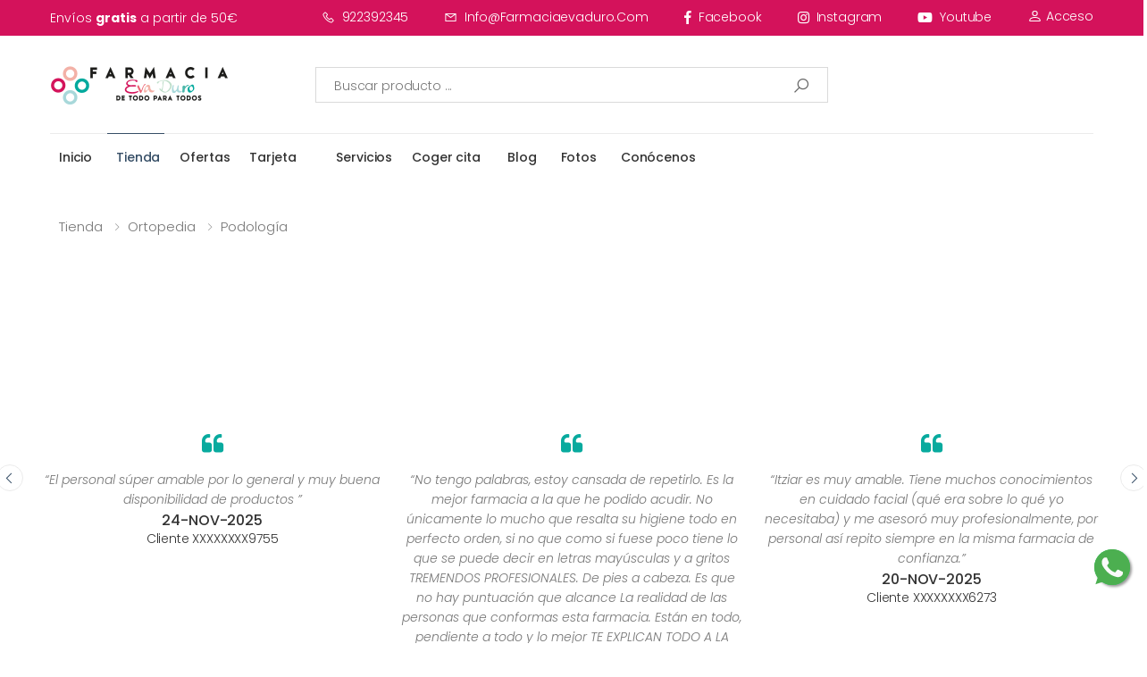

--- FILE ---
content_type: text/html
request_url: https://www.farmaciaevaduro.com/producto/comforsil-talonera-descanso-38--40-t--med-2-u/p-260167504
body_size: 63527
content:
<!DOCTYPE html><html lang='es'><head><meta charset='UTF-8'><meta http-equiv='X-UA-Compatible' content='IE=edge'><meta name='viewport' content='width=device-width, initial-scale=1, shrink-to-fit=no'><title>COMFORSIL TALONERA DESCANSO 38- 40 T- MED 2 U en Farmacia Eva Duro</title><meta name='description' content='COMFORSIL TALONERA DESCANSO 38- 40 T- MED 2 U Taloneras de silicona que ayudan a reducir las cargas e impactos soportados por el tobillo, articulación de la cadera y columna vertebral. Indicada para aliviar dolores de espolón de calcáneo, fascitis plantar, dolores de rodilla y de espalda.'><meta name='og:description' content='COMFORSIL TALONERA DESCANSO 38- 40 T- MED 2 U Taloneras de silicona que ayudan a reducir las cargas e impactos soportados por el tobillo, articulación de la cadera y columna vertebral. Indicada para aliviar dolores de espolón de calcáneo, fascitis plantar, dolores de rodilla y de espalda.'><meta name='author' content='p-themes'><!-- Favicon --><link rel='apple-touch-icon' sizes='180x180' href='https://www.imhfarma.es/proquality/images/Farmacias/LogoCuadrado1001173c88bcb0165ffdad88e86c02d5ddfa2d7897574e.png'><link rel='icon' type='image/png' sizes='32x32' href='https://www.imhfarma.es/proquality/images/Farmacias/LogoCuadrado1001173c88bcb0165ffdad88e86c02d5ddfa2d7897574e.png'><link rel='icon' type='image/png' sizes='16x16' href='https://www.imhfarma.es/proquality/images/Farmacias/LogoCuadrado1001173c88bcb0165ffdad88e86c02d5ddfa2d7897574e.png'><link rel='shortcut icon' href='https://www.farmaciaevaduro.com/100117.ico'><meta property='og:image' content='https://www.imhfarma.es/proquality/images/Farmacias/LogoCuadrado1001173c88bcb0165ffdad88e86c02d5ddfa2d7897574e.png'><meta property='og:image:type' content='image/jpeg'><meta property='og:image:alt' content='COMFORSIL TALONERA DESCANSO 38- 40 T- MED 2 U'><meta name='application-name' content='Farmacia Eva Duro'><meta name='msapplication-TileColor' content='#cc9966'><meta name='theme-color' content='#D4125B'><link rel='stylesheet' href='https://www.farmaciaevaduro.com/molla/assets/vendor/line-awesome/line-awesome/line-awesome/css/line-awesome.min.css'><!-- Plugins CSS File --><link rel='stylesheet' href='https://www.farmaciaevaduro.com/molla/assets/css/bootstrap.min.css'><link rel='stylesheet' href='https://www.farmaciaevaduro.com/molla/assets/css/plugins/owl-carousel/owl.carousel.css'><link rel='stylesheet' href='https://www.farmaciaevaduro.com/molla/assets/css/plugins/magnific-popup/magnific-popup.css'><link rel='stylesheet' href='https://www.farmaciaevaduro.com/molla/assets/css/plugins/jquery.countdown.css'><!-- Main CSS File --><link rel='stylesheet' href='https://www.farmaciaevaduro.com/molla/assets/css/style.css'><link rel='stylesheet' href='https://www.farmaciaevaduro.com/molla/assets/css/skins/skin-demo-2.css'><link rel='stylesheet' href='https://www.farmaciaevaduro.com/molla/assets/css/demos/demo-2.css'><link rel='stylesheet' href='https://www.farmaciaevaduro.com/molla/assets/owl_carrusel_propio/owl-promociones.carousel.min.css'><link rel='stylesheet' href='https://www.farmaciaevaduro.com/molla/assets/owl_carrusel_propio/owl-destacados.carousel.min.css'><script src='https://www.farmaciaevaduro.com/molla/assets/owl_carrusel_propio/jquery.min.js'></script><script src='https://www.farmaciaevaduro.com/molla/assets/owl_carrusel_propio/owl.carousel.js'></script><script src='https://www.farmaciaevaduro.com/cookies/cookieconsent.js'></script><script defer src='https://www.farmaciaevaduro.com/cookies/app.js'></script><script src='https://cdn.onesignal.com/sdks/OneSignalSDK.js' async=''></script><script>window.OneSignal = window.OneSignal || [];OneSignal.push(function() {OneSignal.init({appId: '6789f46a-fb5f-4920-804c-2519815c9bef',safari_web_id: 'web.onesignal.auto.2c31ff0c-1624-4aec-8f89-a4f0b1da0ea1',notifyButton: {enable: true,},});});</script><!-- Global site tag (gtag.js) - Google Analytics --><script async src='https://www.googletagmanager.com/gtag/js?id=G-Z06ZR1X982'></script><script>window.dataLayer = window.dataLayer || [];function gtag(){dataLayer.push(arguments);}gtag('js', new Date());gtag('config', 'G-Z06ZR1X982');</script><style>.floatwhatsapp{position:fixed;width:40px;height:40px;bottom:65px;right:15px;background-color:#25d366;color:#FFF;border-radius:22px;text-align:center;font-size:24px;box-shadow:2px 2px 3px #999;z-index:100;}.my-floatwhatsapp{margin-top:0px;margin-left:0px;}</style><a href='https://api.whatsapp.com/send?phone=34689194032&text=' class='floatwhatsapp' target='_blank'><img src='https://www.farmaciaevaduro.com/molla/assets/images/whatsapp.svg' alt=Whatsapp'></a></head><body><script data-cfasync='false' type='text/javascript' src='https://app.ecwid.com/script.js?31553305&data_platform=code' charset='utf-8'></script><div class='page-wrapper'><header class='header header-2 header-intro-clearance'><div class='header-top'><div class='container'><div class='header-left'>Envíos&nbsp;<strong> gratis </strong>&nbsp;a partir de 50€</div><div class='header-right'><ul class='top-menu'><li><a href='#'><svg xmlns='http://www.w3.org/2000/svg' width='22' height='22' fill='currentColor' class='bi bi-menu-down' viewBox='0 0 16 16'><path d='M7.646.146a.5.5 0 0 1 .708 0L10.207 2H14a2 2 0 0 1 2 2v9a2 2 0 0 1-2 2H2a2 2 0 0 1-2-2V4a2 2 0 0 1 2-2h3.793L7.646.146zM1 7v3h14V7H1zm14-1V4a1 1 0 0 0-1-1h-3.793a1 1 0 0 1-.707-.293L8 1.207l-1.5 1.5A1 1 0 0 1 5.793 3H2a1 1 0 0 0-1 1v2h14zm0 5H1v2a1 1 0 0 0 1 1h12a1 1 0 0 0 1-1v-2zM2 4.5a.5.5 0 0 1 .5-.5h8a.5.5 0 0 1 0 1h-8a.5.5 0 0 1-.5-.5zm0 4a.5.5 0 0 1 .5-.5h11a.5.5 0 0 1 0 1h-11a.5.5 0 0 1-.5-.5zm0 4a.5.5 0 0 1 .5-.5h6a.5.5 0 0 1 0 1h-6a.5.5 0 0 1-.5-.5z'/></svg></a><ul><li><a href='tel:922392345'><i class='icon-phone'></i> 922392345</a></li><li><a href='mailto:info@farmaciaevaduro.com'><i class='icon-envelope'></i> info@farmaciaevaduro.com</a></li><li><a href='https://www.facebook.com/FarmaciaEvaDuro/' target='_blank' title='Facebook'><i class='icon-facebook-f'></i> facebook</a></li><li><a href='https://instagram.com/farmaciaevaduro' target='_blank' title='Instagram'><i class='icon-instagram'></i> instagram</a></li><li><a href='https://www.youtube.com/channel/UCLN4oHbBbG98wMwTtRUYHsQ' target='_blank' title='YouTube'><i class='icon-youtube'></i> youtube</a></li><li><a href='https://www.farmaciaevaduro.com/login/' title='Identificación de clientes'><svg width='1.2em' height='1.2em' viewBox='0 0 16 16' class='bi bi-person' fill='currentColor' xmlns='http://www.w3.org/2000/svg'><path fill-rule='evenodd' d='M13 14s1 0 1-1-1-4-6-4-6 3-6 4 1 1 1 1h10zm-9.995-.944v-.002.002zM3.022 13h9.956a.274.274 0 0 0 .014-.002l.008-.002c-.001-.246-.154-.986-.832-1.664C11.516 10.68 10.289 10 8 10c-2.29 0-3.516.68-4.168 1.332-.678.678-.83 1.418-.832 1.664a1.05 1.05 0 0 0 .022.004zm9.974.056v-.002.002zM8 7a2 2 0 1 0 0-4 2 2 0 0 0 0 4zm3-2a3 3 0 1 1-6 0 3 3 0 0 1 6 0z'/></svg>&nbsp;Acceso</a></li></ul></li></ul><!-- End .top-menu --></div><!-- End .header-right --></div><!-- End .container --></div><!-- End .header-top --><div class='header-middle'><div class='container'><div class='header-left'><button class='mobile-menu-toggler'><span class='sr-only'>Toggle mobile menu</span><i class='icon-bars'></i></button><a href='https://www.farmaciaevaduro.com/' class='logo'><img src='https://www.farmaciaevaduro.com/molla/assets/images/logo.png' alt='Molla Logo' style='width:200px'></a></div><!-- End .header-left --><div class='header-center'><div class='header-search header-search-extended header-search-visible header-search-no-radius d-none d-lg-block'><a href='#' class='search-toggle' role='button'><i class='icon-search'></i></a><form action='https://www.farmaciaevaduro.com/busqueda/' method='get'><input name='store-page' type='hidden' value='search' /><input name='sort' type='hidden' value='nameAsc' /><div class='header-search-wrapper search-wrapper-wide'><input type='text' class='form-control' name='keyword' id='keywordTop' autocomplete='off' value='' placeholder='Buscar producto ...' required><button class='btn btn-primary' type='submit'><i class='icon-search'></i></button></div><!-- End .header-search-wrapper --></form></div><!-- End .header-search --></div><div class='header-right'></div></div><!-- End .container --></div><!-- End .header-middle --><div class='header-bottom'><div class='container'><div class='header-center'><nav class='main-nav'><ul class='menu sf-arrows'><li><a href='https://www.farmaciaevaduro.com/'>Inicio</a></li><li class='active'><a href='https://www.farmaciaevaduro.com/tienda' class='sf-with-ul'>Tienda</a><div class='megamenu megamenu-productos'><div class='row no-gutters'><div class='col-md-3'><div class='menu-col'><ul><li><a href='https://www.farmaciaevaduro.com/tienda/nuestras-marcas/c-63744063'><strong style='font-size: 1.7rem;color:#D4125B'>Nuestras Marcas</strong></a></li></ul><ul><li><a href='https://www.farmaciaevaduro.com/tienda/cosmetica/c-63744042'><strong style='font-size: 1.5rem;'>Cosmética</strong></a></li><li><a href='https://www.farmaciaevaduro.com/tienda/cosmetica/acne/c-65629070'>Acné</a></li><li><a href='https://www.farmaciaevaduro.com/tienda/cosmetica/manchas/c-65652049'>Manchas</a></li><li><a href='https://www.farmaciaevaduro.com/tienda/cosmetica/limpieza/c-66205625'>Limpieza</a></li><li><a href='https://www.farmaciaevaduro.com/tienda/cosmetica/dermocosmetica/c-63744043'>Dermocosmética</a></li><li><a href='https://www.farmaciaevaduro.com/tienda/cosmetica/nutricosmetica/c-65635040'>Nutricosmética</a></li><li><a href='https://www.farmaciaevaduro.com/tienda/cosmetica/hombre/c-63744046'>Hombre</a></li><li><a href='https://www.farmaciaevaduro.com/tienda/cosmetica/perfumeria/c-65868023'>Perfumería</a></li><li><a href='https://www.farmaciaevaduro.com/tienda/cosmetica/labios/c-67162226'>Labios</a></li><li><a href='https://www.farmaciaevaduro.com/tienda/cosmetica/maquillaje/c-67177002'>Maquillaje</a></li><li>----------</li></ul><ul><li><a href='https://www.farmaciaevaduro.com/tienda/corporal/c-63746027'><strong style='font-size: 1.5rem;'>Corporal</strong></a></li><li><a href='https://www.farmaciaevaduro.com/tienda/corporal/piel-atopica-y-sensible/c-65869046'>Piel atópica y sensible</a></li><li><a href='https://www.farmaciaevaduro.com/tienda/corporal/hidratacion/c-65866048'>Hidratación</a></li><li><a href='https://www.farmaciaevaduro.com/tienda/corporal/manos-y-pies/c-65866049'>Manos y pies</a></li><li><a href='https://www.farmaciaevaduro.com/tienda/corporal/fotoproteccion/c-65867044'>Fotoprotección</a></li><li><a href='https://www.farmaciaevaduro.com/tienda/corporal/anticeluliticos-y-antiestrias/c-65878041'>Anticelulíticos y antiestrías</a></li><li><a href='https://www.farmaciaevaduro.com/tienda/corporal/higiene-corporal/c-63746028'>Higiene Corporal</a></li><li><a href='https://www.farmaciaevaduro.com/tienda/corporal/desodorantes/c-65869048'>Desodorantes</a></li><li><a href='https://www.farmaciaevaduro.com/tienda/corporal/higiene-y-bienestar-intimo/c-63746031'>Higiene y bienestar íntimo</a></li><li>----------</li></ul><ul><li><a href='https://www.farmaciaevaduro.com/tienda/capilar/c-65862040'><strong style='font-size: 1.5rem;'>Capilar</strong></a></li><li><a href='https://www.farmaciaevaduro.com/tienda/capilar/champus/c-65868051'>Champús</a></li><li><a href='https://www.farmaciaevaduro.com/tienda/capilar/anticaida/c-65868052'>Anticaída</a></li><li><a href='https://www.farmaciaevaduro.com/tienda/capilar/hidratacion/c-65868056'>Hidratación</a></li><li><a href='https://www.farmaciaevaduro.com/tienda/capilar/belleza/c-65871053'>Belleza</a></li><li><a href='https://www.farmaciaevaduro.com/tienda/capilar/tintes/c-65870072'>Tintes</a></li><li><a href='https://www.farmaciaevaduro.com/tienda/capilar/accesorios/c-67167151'>Accesorios</a></li><li>----------</li></ul></div></div><div class='col-md-3'><div class='menu-col'><ul><li><a href='https://www.farmaciaevaduro.com/tienda/nutricion-deportiva-/c-138907774'><strong style='font-size: 1.5rem;'>Nutrición Deportiva </strong></a></li><li><a href='https://www.farmaciaevaduro.com/tienda/nutricion-deportiva-/proteinas-/c-162798777'>Proteínas </a></li><li><a href='https://www.farmaciaevaduro.com/tienda/nutricion-deportiva-/pre-entrenos/c-162806271'>Pre-entrenos</a></li><li><a href='https://www.farmaciaevaduro.com/tienda/nutricion-deportiva-/quemadores-y-drenantes/c-162778273'>Quemadores y Drenantes</a></li><li><a href='https://www.farmaciaevaduro.com/tienda/nutricion-deportiva-/recuperadores/c-162804277'>Recuperadores</a></li><li><a href='https://www.farmaciaevaduro.com/tienda/nutricion-deportiva-/aminoacidos-/c-162793774'>Aminoácidos </a></li><li>----------</li></ul><ul><li><a href='https://www.farmaciaevaduro.com/tienda/infantil-y-mama/c-63744048'><strong style='font-size: 1.5rem;'>Infantil y Mamá</strong></a></li><li><a href='https://www.farmaciaevaduro.com/tienda/infantil-y-mama/alimentacion/c-63744051'>Alimentación</a></li><li><a href='https://www.farmaciaevaduro.com/tienda/infantil-y-mama/cosmetica-infantil/c-63744049'>Cosmética infantil</a></li><li><a href='https://www.farmaciaevaduro.com/tienda/infantil-y-mama/biberones-y-chupas/c-63744050'>Biberones y chupas</a></li><li><a href='https://www.farmaciaevaduro.com/tienda/infantil-y-mama/juguetes/c-65869055'>Juguetes</a></li><li><a href='https://www.farmaciaevaduro.com/tienda/infantil-y-mama/mama/c-63744052'>Mamá</a></li><li>----------</li></ul><ul><li><a href='https://www.farmaciaevaduro.com/tienda/salud-sexual/c-65866032'><strong style='font-size: 1.5rem;'>Salud sexual</strong></a></li><li><a href='https://www.farmaciaevaduro.com/tienda/salud-sexual/preservativos/c-65867050'>Preservativos</a></li><li><a href='https://www.farmaciaevaduro.com/tienda/salud-sexual/lubricantes/c-65878060'>Lubricantes</a></li><li><a href='https://www.farmaciaevaduro.com/tienda/salud-sexual/juguetes-sexuales/c-65870090'>Juguetes sexuales</a></li><li>----------</li></ul><ul><li><a href='https://www.farmaciaevaduro.com/tienda/dietetica-y-nutricion/c-63811015'><strong style='font-size: 1.5rem;'>Dietética y Nutrición</strong></a></li><li><a href='https://www.farmaciaevaduro.com/tienda/dietetica-y-nutricion/suplementos-nutricionales-y-fitoterapia/c-65868065'>Suplementos nutricionales y fitoterapia</a></li><li><a href='https://www.farmaciaevaduro.com/tienda/dietetica-y-nutricion/control-de-peso/c-65869057'>Control de peso</a></li><li><a href='https://www.farmaciaevaduro.com/tienda/dietetica-y-nutricion/huesos-y-articulaciones/c-65871060'>Huesos y articulaciones</a></li><li><a href='https://www.farmaciaevaduro.com/tienda/dietetica-y-nutricion/colesterol/c-65878054'>Colesterol</a></li><li><a href='https://www.farmaciaevaduro.com/tienda/dietetica-y-nutricion/sueno-estres-yo-ansiedad/c-65868066'>Sueño, estrés y/o ansiedad</a></li><li><a href='https://www.farmaciaevaduro.com/tienda/dietetica-y-nutricion/mujer/c-65862093'>Mujer</a></li><li><a href='https://www.farmaciaevaduro.com/tienda/dietetica-y-nutricion/embarazo-y-lactancia/c-65866068'>Embarazo y lactancia</a></li><li><a href='https://www.farmaciaevaduro.com/tienda/dietetica-y-nutricion/vitaminas-minerales-y-defensas/c-65870083'>Vitaminas, minerales y defensas</a></li><li><a href='https://www.farmaciaevaduro.com/tienda/dietetica-y-nutricion/alimentacion/c-65862097'>Alimentación</a></li><li><a href='https://www.farmaciaevaduro.com/tienda/dietetica-y-nutricion/memoria/c-68213002'>Memoria</a></li><li><a href='https://www.farmaciaevaduro.com/tienda/dietetica-y-nutricion/trastornos-digestivos/c-68212006'>Trastornos digestivos</a></li><li>----------</li></ul></div></div><div class='col-md-3'><div class='menu-col'><ul><li><a href='https://www.farmaciaevaduro.com/tienda/bucal/c-65867029'><strong style='font-size: 1.5rem;'>Bucal</strong></a></li><li><a href='https://www.farmaciaevaduro.com/tienda/bucal/pastas-dentifricas/c-65871055'>Pastas Dentífricas</a></li><li><a href='https://www.farmaciaevaduro.com/tienda/bucal/colutorio/c-65870075'>Colutorio</a></li><li><a href='https://www.farmaciaevaduro.com/tienda/bucal/cuidado-de-protesis/c-65870077'>Cuidado de prótesis</a></li><li><a href='https://www.farmaciaevaduro.com/tienda/bucal/aftas/c-65866058'>Aftas</a></li><li><a href='https://www.farmaciaevaduro.com/tienda/bucal/cepillos-e-interdentales/c-65870079'>Cepillos e interdentales</a></li><li><a href='https://www.farmaciaevaduro.com/tienda/bucal/cuidado-bucal/c-68181023'>Cuidado bucal</a></li><li>----------</li></ul><ul><li><a href='https://www.farmaciaevaduro.com/tienda/botiquin/c-63746037'><strong style='font-size: 1.5rem;'>Botiquín</strong></a></li><li><a href='https://www.farmaciaevaduro.com/tienda/botiquin/curas/c-63746038'>Curas</a></li><li><a href='https://www.farmaciaevaduro.com/tienda/botiquin/cicatrices-y-quemaduras/c-65870057'>Cicatrices y quemaduras</a></li><li><a href='https://www.farmaciaevaduro.com/tienda/botiquin/dolor-muscular/c-65868030'>Dolor muscular</a></li><li><a href='https://www.farmaciaevaduro.com/tienda/botiquin/antironquidos/c-65878027'>Antironquidos</a></li><li><a href='https://www.farmaciaevaduro.com/tienda/botiquin/piojos/c-63746040'>Piojos</a></li><li><a href='https://www.farmaciaevaduro.com/tienda/botiquin/verrugas-y-callos/c-65870060'>Verrugas y callos</a></li><li><a href='https://www.farmaciaevaduro.com/tienda/botiquin/incontinencia/c-65868034'>Incontinencia</a></li><li><a href='https://www.farmaciaevaduro.com/tienda/botiquin/oidos/c-63746043'>Oídos</a></li><li><a href='https://www.farmaciaevaduro.com/tienda/botiquin/picor/c-65871041'>Picor</a></li><li><a href='https://www.farmaciaevaduro.com/tienda/botiquin/antimosquitos/c-63746039'>Antimosquitos</a></li><li>----------</li></ul><ul><li><a href='https://www.farmaciaevaduro.com/tienda/optica/c-63746032'><strong style='font-size: 1.5rem;'>Óptica</strong></a></li><li><a href='https://www.farmaciaevaduro.com/tienda/optica/liquido-de-lentillas/c-63746034'>Líquido de lentillas</a></li><li><a href='https://www.farmaciaevaduro.com/tienda/optica/toallitas-y-gotas/c-63746036'>Toallitas y Gotas</a></li><li><a href='https://www.farmaciaevaduro.com/tienda/optica/gafas-presbicia/c-63746033'>Gafas presbicia</a></li><li><a href='https://www.farmaciaevaduro.com/tienda/optica/gafas-de-sol/c-65866041'>Gafas de sol</a></li><li>----------</li></ul><ul><li><a href='https://www.farmaciaevaduro.com/tienda/viaje/c-65878038'><strong style='font-size: 1.5rem;'>Viaje</strong></a></li><li>----------</li></ul></div></div><div class='col-md-3'><div class='menu-col'><ul><li><a href='https://www.farmaciaevaduro.com/tienda/ortopedia/c-63740059'><strong style='font-size: 1.5rem;'>Ortopedia</strong></a></li><li><a href='https://www.farmaciaevaduro.com/tienda/ortopedia/medias-de-compresion/c-63744057'>Medias de compresión</a></li><li><a href='https://www.farmaciaevaduro.com/tienda/ortopedia/podologia/c-63744058'>Podología</a></li><li><a href='https://www.farmaciaevaduro.com/tienda/ortopedia/ortesis-y-lesiones/c-63744055'>Ortesis y lesiones</a></li><li><a href='https://www.farmaciaevaduro.com/tienda/ortopedia/cuidados-del-mayor/c-63744054'>Cuidados del mayor</a></li><li><a href='https://www.farmaciaevaduro.com/tienda/ortopedia/calzado/c-65866036'>Calzado</a></li><li>----------</li></ul><ul><li><a href='https://www.farmaciaevaduro.com/tienda/tecnologia-para-la-salud/c-65871046'><strong style='font-size: 1.5rem;'>Tecnología para la salud</strong></a></li><li><a href='https://www.farmaciaevaduro.com/tienda/tecnologia-para-la-salud/tensiometros/c-65867058'>Tensiómetros</a></li><li><a href='https://www.farmaciaevaduro.com/tienda/tecnologia-para-la-salud/cepillos-electricos/c-65868076'>Cepillos eléctricos</a></li><li><a href='https://www.farmaciaevaduro.com/tienda/tecnologia-para-la-salud/difusores/c-65878066'>Difusores</a></li><li><a href='https://www.farmaciaevaduro.com/tienda/tecnologia-para-la-salud/humificadores/c-65878067'>Humificadores</a></li><li><a href='https://www.farmaciaevaduro.com/tienda/tecnologia-para-la-salud/termometros-/c-65862102'>Termómetros </a></li><li><a href='https://www.farmaciaevaduro.com/tienda/tecnologia-para-la-salud/mantas-electricas/c-65867060'>Mantas eléctricas</a></li><li>----------</li></ul><ul><li><a href='https://www.farmaciaevaduro.com/tienda/veterinaria/c-63794062'><strong style='font-size: 1.5rem;'>Veterinaria</strong></a></li><li><a href='https://www.farmaciaevaduro.com/tienda/veterinaria/antiparasitarios/c-65869064'>Antiparasitarios</a></li><li><a href='https://www.farmaciaevaduro.com/tienda/veterinaria/nutricion/c-122673502'>Nutrición</a></li><li><a href='https://www.farmaciaevaduro.com/tienda/veterinaria/higiene/c-65870102'>Higiene</a></li><li><a href='https://www.farmaciaevaduro.com/tienda/veterinaria/golosinas-y-juguetes/c-65869066'>Golosinas y juguetes</a></li><li>----------</li></ul><ul><li><a href='https://www.farmaciaevaduro.com/tienda/regalos/c-63744059'><strong style='font-size: 1.5rem;'>Regalos</strong></a></li><li><a href='https://www.farmaciaevaduro.com/tienda/regalos/regalos-de-navidad/c-124250260'>REGALOS DE NAVIDAD</a></li><li><a href='https://www.farmaciaevaduro.com/tienda/regalos/canastillas/c-97640003'>Canastillas</a></li><li><a href='https://www.farmaciaevaduro.com/tienda/regalos/cofres-cosmeticas/c-63744061'>Cofres cosméticas</a></li><li><a href='https://www.farmaciaevaduro.com/tienda/regalos/cestas-para-bebes/c-63744062'>Cestas para bebés</a></li><li>----------</li></ul></div></div></div></div></li><li class=''><a href='https://www.farmaciaevaduro.com/?seccion=13' class='sf-with-ul'>Ofertas</a><div class='megamenu megamenu-sm' style='width:580px'><div class='row no-gutters'><div class='col-6'><div class='menu-col'><ul><li><a href='https://www.farmaciaevaduro.com/?seccion=13&IdOferta=557&IdOfertaSha=4A26E1FA32&TituloOferta=30% TOPIALYSE'>30% TOPIALYSE</a></li></ul></div></div><div class='col-6'><div class='banner banner-overlay'><img src='https://www.farmaciaevaduro.com/molla/assets/images/ofertas.jpg' alt='Ofertas disponibles'></div><!-- End .banner --></div></div></div></li><li class='' style='width:90px;'><a href='#' class='sf-with-ul'>Tarjeta</a><div class='megamenu megamenu-sm'><div class='row no-gutters'><div class='col-md-6'><div class='menu-col'><ul><li><a href='https://www.farmaciaevaduro.com/login/l-35'>Mis Puntos</a></li><li><a href='https://www.farmaciaevaduro.com/login/l-36'>Descuentos</a></li><li><a href='https://www.farmaciaevaduro.com/login/l-37'>Mis Compras</a></li><li><a href='https://www.farmaciaevaduro.com/login/l-38'>Perfil</a></li></ul></div></div><div class='col-md-6'><div class='banner banner-overlay'><img src='https://www.farmaciaevaduro.com/molla/assets/images/tarjetadescuentomenu.jpg' alt='Tarjeta Descuento'></div><!-- End .banner --></div></div></div></li><li class=''><a href='https://www.farmaciaevaduro.com/servicios/s-7' class='sf-with-ul'>Servicios</a><div class='megamenu megamenu-sm'><div class='row no-gutters'><div class='col-6'><div class='menu-col'><ul><li><a href='https://www.farmaciaevaduro.com/?seccion=7&categoriaservicios=Análisis Corporal'>Análisis Corporal</a></li><li><a href='https://www.farmaciaevaduro.com/?seccion=7&categoriaservicios=Análisis Dermofacial'>Análisis Dermofacial</a></li><li><a href='https://www.farmaciaevaduro.com/?seccion=7&categoriaservicios=Asesoramiento Nutricional'>Asesoramiento Nutricional</a></li><li><a href='https://www.farmaciaevaduro.com/?seccion=7&categoriaservicios=Densitiometría ósea'>Densitiometría ósea</a></li><li><a href='https://www.farmaciaevaduro.com/?seccion=7&categoriaservicios=Deshabituación Tabáquica'>Deshabituación Tabáquica</a></li><li><a href='https://www.farmaciaevaduro.com/?seccion=7&categoriaservicios=Determinación de Parámetros Biológicos'>Determinación de Parámetros Biológicos</a></li><li><a href='https://www.farmaciaevaduro.com/?seccion=7&categoriaservicios=Flores de Bach'>Flores de Bach</a></li><li><a href='https://www.farmaciaevaduro.com/?seccion=7&categoriaservicios=Formulación Magistral'>Formulación Magistral</a></li><li><a href='https://www.farmaciaevaduro.com/?seccion=7&categoriaservicios=Hipertensión y riesgo vascular HTA/RCV'>Hipertensión y riesgo vascular HTA/RCV</a></li><li><a href='https://www.farmaciaevaduro.com/?seccion=7&categoriaservicios=Monitorizacion ambulatoria de la presión arterial '>Monitorizacion ambulatoria de la presión arterial </a></li><li><a href='https://www.farmaciaevaduro.com/?seccion=7&categoriaservicios=Perforación Lóbulo Oreja'>Perforación Lóbulo Oreja</a></li><li><a href='https://www.farmaciaevaduro.com/?seccion=7&categoriaservicios=Seguimiento farmacoterapeútico'>Seguimiento farmacoterapeútico</a></li><li><a href='https://www.farmaciaevaduro.com/?seccion=7&categoriaservicios=Servicio de Acompañamiento en Terapia Inhalada'>Servicio de Acompañamiento en Terapia Inhalada</a></li><li><a href='https://www.farmaciaevaduro.com/?seccion=7&categoriaservicios=Sistema Personalizado de Dosificación'>Sistema Personalizado de Dosificación</a></li></ul></div></div><div class='col-6'><div class='banner banner-overlay'><img src='https://www.farmaciaevaduro.com/molla/assets/images/otrosservicios.jpg' alt='Consejos de la Farmacia'></div><!-- End .banner --></div></div></div></li><li class=''><a href='https://www.farmaciaevaduro.com/eventos/s-4' style='width:100px;'>Coger cita</a></li><li class=''><a href='https://www.farmaciaevaduro.com/blog/s-11'>Blog</a></li><li class=''><a href='https://www.farmaciaevaduro.com/fotos/s-10'>Fotos</a></li><li class=''><a href='https://www.farmaciaevaduro.com/conocenos/s-9'>Conócenos</a></li></ul><!-- End .menu --></nav><!-- End .main-nav --><button class='mobile-menu-toggler'><span class='sr-only'>Toggle mobile menu</span><i class='icon-bars'></i></button></div><!-- End .header-left --></div><!-- End .container --></div><!-- End .header-bottom --></header><!-- End .header --><main class='main'><div class='container'>	<div class='d-lg-none'><form action='https://www.farmaciaevaduro.com/busqueda/' method='get' name='formulariopaginabusqueda'><input name='store-page' type='hidden' value='search' /><input name='sort' type='hidden' value='nameAsc' /><div class='input-group mb-3'><input type='text' class='form-control' name='keyword' id='keywordMovil' autocomplete='off' placeholder='Buscar producto ...' value='' required><div class='input-group-append'><button class='btn-primary' type='search' id='buscadorcuerpo' style='width:50px;'><i class='icon-search'></i></button></div></div></form></div></div><script>window.ec = window.ec || {};window.ec.config = window.ec.config || {};window.ec.config.storefrontUrls = window.ec.config.storefrontUrls || {};window.ec.config.storefrontUrls.cleanUrls = true;window.ec.config.storefrontUrls.queryBasedCleanUrls = true;</script><div class='ec-cart-widget' data-layout='MEDIUM_ICON_COUNTER' data-show-empty-cart='TRUE' data-icon='BASKET' data-fixed='TRUE' data-fixed-shape='RECT' data-fixed-position='TOP_RIGHT' data-horizontal-indent='15' data-vertical-indent='90' ></div><div><script data-cfasync='true' type='text/javascript' src='https://app.ecwid.com/script.js?31553305&data_platform=code' charset='utf-8'></script></div><div class='page-content'><div class='container'><p>&nbsp;</p><nav aria-label='breadcrumb' class='breadcrumb-nav'><div class='container'><ol class='breadcrumb'><li class='breadcrumb-item'><a href='https://www.farmaciaevaduro.com/tienda/'>Tienda</a></li><li class='breadcrumb-item'><a href='https://www.farmaciaevaduro.com/tienda/ortopedia/c-63740059'>Ortopedia</a></li><li class='breadcrumb-item'><a href='https://www.farmaciaevaduro.com/tienda/podologia/c-63744058'>Podología</a></li></ol></div><!-- End .container --></nav><!-- End .breadcrumb-nav --><div id='my-store-260167504'></div><div><script data-cfasync='false' type='text/javascript' src='https://app.shopsettings.com/script.js?260167504&data_platform=code' charset='utf-8'></script><script type='text/javascript'> window.ec=window.ec||{}; window.ec.storefront=window.ec.storefront||{}; window.ec.storefront.enable_navigation=true;window.ec.storefront.product_details_layout='TWO_COLUMNS_SIDEBAR_ON_THE_RIGHT';window.ec.storefront.product_details_gallery_layout='SINGLE_IMAGE';window.ec.storefront.product_details_two_columns_with_right_sidebar_show_product_description_on_sidebar=true;window.ec.storefront.product_details_two_columns_with_left_sidebar_show_product_description_on_sidebar=false;window.ec.storefront.product_details_show_product_name=true;window.ec.storefront.product_details_show_breadcrumbs=true;window.ec.storefront.product_details_show_product_sku=true;window.ec.storefront.product_details_show_product_price=true;window.ec.storefront.product_details_show_in_stock_label=true;window.ec.storefront.product_details_show_number_of_items_in_stock=false;window.ec.storefront.product_details_show_qty=false;window.ec.storefront.product_details_show_wholesale_prices=true;window.ec.storefront.product_details_show_product_options=true;window.ec.storefront.product_details_show_product_description=true;window.ec.storefront.product_details_show_share_buttons=false;window.ec.storefront.product_details_position_product_name=100;window.ec.storefront.product_details_position_breadcrumbs=200;window.ec.storefront.product_details_position_product_sku=300;window.ec.storefront.product_details_position_product_price=undefined;window.ec.storefront.product_details_position_product_options=500;window.ec.storefront.product_details_position_buy_button=600;window.ec.storefront.product_details_position_wholesale_prices=700;window.ec.storefront.product_details_position_product_description=800;window.ec.storefront.product_details_position_share_buttons=900;window.ec.storefront.product_details_position_subtitle=400;window.ec.storefront.product_details_show_subtitle=false;xProductBrowser('categoriesPerRow=3','views=grid(20,3) list(60) table(60)','categoryView=grid','searchView=list','defaultProductId=260167504','id=my-store-260167504');</script></div></div></div></main><hr class='mt-5 mb-5'><div class='container'><div class='row'><div class='owl-carousel owl-theme owl-testimonials' data-toggle='owl' data-owl-options='{"nav": false, "dots": true,"margin": 20,"autoplay": true,"autoplayTimeout": 5000,"loop": true,"responsive": {"0": {"items":1},"768": {"items":2},"992": {"items":3},"1200": {"items":3,"nav": true}}}'><blockquote class='testimonial testimonial-icon text-center'><p>“El personal súper amable por lo general y muy buena disponibilidad de productos ”</p><cite>24-NOV-2025<span>Cliente XXXXXXXX9755</span></cite></blockquote><blockquote class='testimonial testimonial-icon text-center'><p>“No tengo palabras, estoy cansada de repetirlo. Es la mejor farmacia a la que he podido acudir. 
No únicamente lo mucho que resalta su higiene todo en perfecto orden, si no que como si fuese poco tiene lo que se puede decir en letras mayúsculas y a gritos TREMENDOS PROFESIONALES. De pies a cabeza. Es que no hay puntuación que alcance
La realidad de las personas que conformas esta farmacia. Están en todo, pendiente a todo y lo mejor TE EXPLICAN TODO A LA PERFECCIÓN, a veces me resulta más fácil aclarar mis dudas con ellos que ir al mismo médico de cabecera. ”</p><cite>06-NOV-2025<span>Cliente XXXXXXXX4554</span></cite></blockquote><blockquote class='testimonial testimonial-icon text-center'><p>“Itziar es muy amable. Tiene muchos conocimientos en cuidado facial (qué era sobre lo qué yo necesitaba) y me asesoró muy profesionalmente, por personal así repito siempre en la misma farmacia de confianza.”</p><cite>20-NOV-2025<span>Cliente XXXXXXXX6273</span></cite></blockquote><blockquote class='testimonial testimonial-icon text-center'><p>“Para mí la mejor farmacia de san isidro a parte de que suele ser más baratas que las otras!!!!! Y los empleados super atentos!!!!!”</p><cite>18-NOV-2025<span>Cliente XXXXXXXX0182</span></cite></blockquote><blockquote class='testimonial testimonial-icon text-center'><p>“Excelentes el trato profesiones cien x cien”</p><cite>17-NOV-2025<span>Cliente XXXXXXXX9717</span></cite></blockquote><blockquote class='testimonial testimonial-icon text-center'><p>“Me encanta todo pero sobretodo el trato  cercano 
de hecho yo vengo de otro pueblo 
Me suelo comunicar por wasap para si tienen un medicamento y así encargarlo 
Un saludo mi”</p><cite>13-NOV-2025<span>Cliente XXXXXXXX7775</span></cite></blockquote><blockquote class='testimonial testimonial-icon text-center'><p>“Me gusta mucho buena atención y musimpat@s gracias.”</p><cite>10-NOV-2025<span>Cliente XXXXXXXX1901</span></cite></blockquote><blockquote class='testimonial testimonial-icon text-center'><p>“Me gusta la variedad que tienen de productos de cosmética y la atención genial ”</p><cite>07-NOV-2025<span>Cliente XXXXXXXX4776</span></cite></blockquote><blockquote class='testimonial testimonial-icon text-center'><p>“Hice un curso de Auxiliar en Farmacia y me encantaría trabajar con ustedes, creo que sería una buena oportunidad para conocer y aprender más sobre los medicamentos y demás productos sanitarios que se comercializan. Un saludo”</p><cite>07-NOV-2025<span>Cliente XXXXXXXX9181</span></cite></blockquote><blockquote class='testimonial testimonial-icon text-center'><p>“Me gusta mucho esta farmacia, tiene de todo, está bien decorada,ordenada, bien iluminada, el personal es encantador y además tiene parking.”</p><cite>07-NOV-2025<span>Cliente XXXXXXXX1017</span></cite></blockquote></div></div></div><footer class='footer footer-2'><div class='icon-boxes-container'><div class='container'><div class='row'><div class='col-sm-4 col-lg-4 col-md-6'><div class='icon-box icon-box-side'><span class='icon-box-icon text-dark'><i class='icon-mobile-alt'></i></span><div class='icon-box-content' style='color:#ababab;'><h3 class='icon-box-title'>Teléfono</h3><p style='color:#CDCDCD;'>Farmacia 922392345</p><p style='color:#CDCDCD;'>WhatsApp 689194032</p></div><!-- End .icon-box-content --></div><!-- End .icon-box --></div><div class='col-sm-3 col-lg-3 col-md-6'><div class='icon-box icon-box-side'><span class='icon-box-icon text-dark'><svg width='1em' height='1em' viewBox='0 0 16 16' class='bi bi-alarm' style='color:#FFF;' fill='currentColor' xmlns='http://www.w3.org/2000/svg'><path fill-rule='evenodd' d='M6.5 0a.5.5 0 0 0 0 1H7v1.07a7.001 7.001 0 0 0-3.273 12.474l-.602.602a.5.5 0 0 0 .707.708l.746-.746A6.97 6.97 0 0 0 8 16a6.97 6.97 0 0 0 3.422-.892l.746.746a.5.5 0 0 0 .707-.708l-.601-.602A7.001 7.001 0 0 0 9 2.07V1h.5a.5.5 0 0 0 0-1h-3zm1.038 3.018a6.093 6.093 0 0 1 .924 0 6 6 0 1 1-.924 0zM8.5 5.5a.5.5 0 0 0-1 0v3.362l-1.429 2.38a.5.5 0 1 0 .858.515l1.5-2.5A.5.5 0 0 0 8.5 9V5.5zM0 3.5c0 .753.333 1.429.86 1.887A8.035 8.035 0 0 1 4.387 1.86 2.5 2.5 0 0 0 0 3.5zM13.5 1c-.753 0-1.429.333-1.887.86a8.035 8.035 0 0 1 3.527 3.527A2.5 2.5 0 0 0 13.5 1z'/></svg></span><div class='icon-box-content'><h3 class='icon-box-title'>Horario</h3><p style='color:#CDCDCD;'>Lun a Sáb de 8:00 a 22:00</p></div><!-- End .icon-box-content --></div><!-- End .icon-box --></div><div class='col-sm-5 col-lg-5 col-md-6'><div class='icon-box icon-box-side'><span class='icon-box-icon text-dark'><svg width='1em' height='1em' viewBox='0 0 16 16' class='bi bi-envelope' style='color:#FFF;' fill='currentColor' xmlns='http://www.w3.org/2000/svg'><path fill-rule='evenodd' d='M0 4a2 2 0 0 1 2-2h12a2 2 0 0 1 2 2v8a2 2 0 0 1-2 2H2a2 2 0 0 1-2-2V4zm2-1a1 1 0 0 0-1 1v.217l7 4.2 7-4.2V4a1 1 0 0 0-1-1H2zm13 2.383l-4.758 2.855L15 11.114v-5.73zm-.034 6.878L9.271 8.82 8 9.583 6.728 8.82l-5.694 3.44A1 1 0 0 0 2 13h12a1 1 0 0 0 .966-.739zM1 11.114l4.758-2.876L1 5.383v5.73z'/></svg></span><div class='icon-box-content'><h3 class='icon-box-title'>Correo</h3><p style='color:#CDCDCD;'>info@farmaciaevaduro.com</p></div><!-- End .icon-box-content --></div><!-- End .icon-box --></div></div><!-- End .row --></div><!-- End .container --></div><!-- End .icon-boxes-container --><div class='footer-middle'><div class='container'><div class='row'><div class='col-sm-12 col-lg-5'><div class='widget widget-about'><img src='https://www.farmaciaevaduro.com/molla/assets/images/logo_pie.png' class='footer-logo' alt='Farmacia Eva Duro Logo' style='width:250px'><div class='social-icons'><a href='https://www.facebook.com/FarmaciaEvaDuro/' class='social-icon' target='_blank' title='Facebook'><i class='icon-facebook-f'></i></a><a href='https://instagram.com/farmaciaevaduro' class='social-icon' target='_blank' title='Instagram'><i class='icon-instagram'></i></a><a href='https://www.youtube.com/channel/UCLN4oHbBbG98wMwTtRUYHsQ' class='social-icon' target='_blank' title='YouTube'><i class='icon-youtube'></i></a><a href='https://maps.google.es/maps?q=28.079913,-16.55862&num=1&t=m&z=19' class='social-icon' target='_blank' title='Como llegar a Farmacia Eva Duro'><svg width='1.5em' height='1.5em' viewBox='0 0 16 16' class='bi bi-geo-alt' fill='currentColor' xmlns='http://www.w3.org/2000/svg'><path fill-rule='evenodd' d='M12.166 8.94C12.696 7.867 13 6.862 13 6A5 5 0 0 0 3 6c0 .862.305 1.867.834 2.94.524 1.062 1.234 2.12 1.96 3.07A31.481 31.481 0 0 0 8 14.58l.208-.22a31.493 31.493 0 0 0 1.998-2.35c.726-.95 1.436-2.008 1.96-3.07zM8 16s6-5.686 6-10A6 6 0 0 0 2 6c0 4.314 6 10 6 10z'/><path fill-rule='evenodd' d='M8 8a2 2 0 1 0 0-4 2 2 0 0 0 0 4zm0 1a3 3 0 1 0 0-6 3 3 0 0 0 0 6z'/></svg></a></div><!-- End .soial-icons --><div class='widget-about-info'><div class='row'><div class='col-sm-12 col-md-12'><span class='widget-about-title'>¿Tiene alguna pregunta?</span><h3><a href='tel:922392345'>922392345</a></h3><a href='mailto:info@farmaciaevaduro.com'>info@farmaciaevaduro.com</a></div></div><!-- End .row --></div><!-- End .widget-about-info --></div><!-- End .widget about-widget --></div><!-- End .col-sm-12 col-lg-3 --><div class='col-sm-12 col-lg-4'><div class='widget'><ul class='widget-list'><li style='font-size:20px;'>Secciones</li><li><a href='https://www.farmaciaevaduro.com/tienda/' title='Tienda'>Tienda</a></li><li><a href='https://www.farmaciaevaduro.com/mispuntos/l-35'>Mis Puntos</a></li><li><a href='https://www.farmaciaevaduro.com/miscompras/l-37'>Mis Compras</a></li><li><a href='https://www.coftenerife.es/wp-admin/admin-post.php?action=getPdf&guardias=SAN%20MIGUEL%20Y%20GRANADILLA/2025/11' title='Farmacias de Guardia' target='farmaciasdeguardia'>Farmacias de Guardia (NOV/2025)</a></li><li><a href='https://www.farmaciaevaduro.com/?seccion=10'>Galería de Fotos</a></li></ul><!-- End .widget-list --></div></div><div class='col-sm-12 col-lg-3'><div class='widget'><h5 style='color:#ffffff;'>Descárgate nuestra app</h5><!-- End .widget-title --><ul class='widget-list'><li><a href='https://play.google.com/store/apps/details?id=farmaciaevaduro.imhfarma' target='_blank'><img src='https://www.farmaciaevaduro.com/molla/assets/images/DisponiblePlayStore.png' alt='App Farmacia Eva Duro Android' width='150'></a></li></ul><!-- End .widget-list --></div><!-- End .widget --></div></div><!-- End .row --></div><!-- End .container --></div><!-- End .footer-middle --><div class='footer-bottom'><div class='container'><p class='footer-copyright'>Copyright © 2025 Farmacia Eva Duro.</p><!-- End .footer-copyright --></div><div class='container'><div class='row'><div class='col-12'><a href='https://www.farmaciaevaduro.com/politicadeprivacidad/E-COMMERCE_(PRODUCTOS)_Condiciones_generales_de_contratacion.doc' target='terminos'>E-COMMERCE_(PRODUCTOS)_Condiciones_generales_de_contratacion</a></div><div class='col-12'><a href='https://www.farmaciaevaduro.com/politicadeprivacidad/Politica_de_PRIVACIDAD (3).doc' target='terminos'>Politica_de_PRIVACIDAD (3)</a></div><div class='col-12'><a href='https://www.farmaciaevaduro.com/politicadeprivacidad/Consentimiento_para_el_tratamiento_de_datos (3).doc' target='terminos'>Consentimiento_para_el_tratamiento_de_datos (3)</a></div><div class='col-12'><a href='https://www.farmaciaevaduro.com/politicadeprivacidad/Politica_de_cookies_(PD_COOKIE_CAPTURE) (2).doc' target='terminos'>Politica_de_cookies_(PD_COOKIE_CAPTURE) (2)</a></div><div class='col-12'><a href='https://www.farmaciaevaduro.com/politicadeprivacidad/Panel_de_configuracion_de_cookies_(PD_COOKIE_CAPTURE).doc' target='terminos'>Panel_de_configuracion_de_cookies_(PD_COOKIE_CAPTURE)</a></div><div class='col-12'><a href='https://www.farmaciaevaduro.com/politicadeprivacidad/Aviso_legal (2).doc' target='terminos'>Aviso_legal (2)</a></div></div></div></div></br></br></footer><style>.navbar {overflow: hidden;background-color: #D4125B;position: fixed;bottom: 0;width: 100%;}</style><style>hr {background-color: red;}</style><div class='navbar d-lg-none' style='z-index: 100;'><a href='https://www.farmaciaevaduro.com/tienda/'><button type='button' class='btn btn-menufondo' style='min-width:50px;max-width:60px;min-height:50px;max-height:50px;color:#FFFFFF;'><table><tr><td><svg width='1.7em' height='1.7em' viewBox='0 0 16 16' class='bi bi-basket-fill' fill='currentColor' xmlns='http://www.w3.org/2000/svg'><path fill-rule='evenodd' d='M5.071 1.243a.5.5 0 0 1 .858.514L3.383 6h9.234L10.07 1.757a.5.5 0 1 1 .858-.514L13.783 6H15.5a.5.5 0 0 1 .5.5v2a.5.5 0 0 1-.5.5H15v5a2 2 0 0 1-2 2H3a2 2 0 0 1-2-2V9H.5a.5.5 0 0 1-.5-.5v-2A.5.5 0 0 1 .5 6h1.717L5.07 1.243zM3.5 10.5a.5.5 0 0 0-1 0v3a.5.5 0 0 0 1 0v-3zm2.5 0a.5.5 0 0 0-1 0v3a.5.5 0 0 0 1 0v-3zm2.5 0a.5.5 0 0 0-1 0v3a.5.5 0 0 0 1 0v-3zm2.5 0a.5.5 0 0 0-1 0v3a.5.5 0 0 0 1 0v-3zm2.5 0a.5.5 0 0 0-1 0v3a.5.5 0 0 0 1 0v-3z'/></svg></td></tr><tr><td style='font-size:11px'>Tienda</td></tr></table></button></a><a href='https://www.farmaciaevaduro.com/login/l-35'><button type='button' class='btn btn-menufondo' style='min-width:50px;max-width:60px;min-height:50px;max-height:50px;color:#FFFFFF;'><table><tr><td><svg width='1.7em' height='1.7em' viewBox='0 0 16 16' class='bi bi-credit-card-fill' fill='currentColor' xmlns='http://www.w3.org/2000/svg'><path d='M0 4a2 2 0 0 1 2-2h12a2 2 0 0 1 2 2v1H0V4z'/><path fill-rule='evenodd' d='M0 7v5a2 2 0 0 0 2 2h12a2 2 0 0 0 2-2V7H0zm3 2a1 1 0 0 0-1 1v1a1 1 0 0 0 1 1h1a1 1 0 0 0 1-1v-1a1 1 0 0 0-1-1H3z'/></svg></td></tr><tr><td style='font-size:11px'>Tarjeta</td></tr></table></button></a><a href='https://www.farmaciaevaduro.com/coger-cita/s-4'><button type='button' class='btn btn-menufondo' style='min-width:50px;max-width:60px;min-height:50px;max-height:50px;color:#FFFFFF;'><table><tr><td><svg width='1.7em' height='1.7em' viewBox='0 0 16 16' class='bi bi-calendar-event-fill' fill='currentColor' xmlns='http://www.w3.org/2000/svg'><path fill-rule='evenodd' d='M4 .5a.5.5 0 0 0-1 0V1H2a2 2 0 0 0-2 2v1h16V3a2 2 0 0 0-2-2h-1V.5a.5.5 0 0 0-1 0V1H4V.5zM0 5h16v9a2 2 0 0 1-2 2H2a2 2 0 0 1-2-2V5zm12.5 2a.5.5 0 0 0-.5.5v1a.5.5 0 0 0 .5.5h1a.5.5 0 0 0 .5-.5v-1a.5.5 0 0 0-.5-.5h-1z'/></svg></td></tr><tr><td style='font-size:11px'>Citas</td></tr></table></button></a><a href='https://www.farmaciaevaduro.com/blog/s-11'><button type='button' class='btn btn-menufondo' style='min-width:50px;max-width:60px;min-height:50px;max-height:50px;color:#FFFFFF;'><table><tr><td><svg width='1.7em' height='1.7em' viewBox='0 0 16 16' class='bi bi-rss-fill' fill='currentColor' xmlns='http://www.w3.org/2000/svg'><path fill-rule='evenodd' d='M2 0a2 2 0 0 0-2 2v12a2 2 0 0 0 2 2h12a2 2 0 0 0 2-2V2a2 2 0 0 0-2-2H2zm1.5 2.5a1 1 0 0 0 0 2 8 8 0 0 1 8 8 1 1 0 1 0 2 0c0-5.523-4.477-10-10-10zm0 4a1 1 0 0 0 0 2 4 4 0 0 1 4 4 1 1 0 1 0 2 0 6 6 0 0 0-6-6zm.5 7a1.5 1.5 0 1 0 0-3 1.5 1.5 0 0 0 0 3z'/></svg></td></tr><tr><td style='font-size:11px'>Blog</td></tr></table></button></a><a href='https://www.farmaciaevaduro.com/conocenos/s-9'><button type='button' class='btn btn-menufondo' style='min-width:50px;max-width:60px;min-height:50px;max-height:50px;color:#FFFFFF;'><table><tr><td><svg width='1.7em' height='1.7em' viewBox='0 0 16 16' class='bi bi-heart-fill' fill='currentColor' xmlns='http://www.w3.org/2000/svg'><path fill-rule='evenodd' d='M8 1.314C12.438-3.248 23.534 4.735 8 15-7.534 4.736 3.562-3.248 8 1.314z'/></svg></td></tr><tr><td style='font-size:11px'>Conócenos</td></tr></table></button></a></div></div><!-- End .page-wrapper --><button id='scroll-top' title='Volver arriba'><i class='icon-arrow-up'></i></button><!-- Mobile Menu --><div class='mobile-menu-overlay'></div><!-- End .mobil-menu-overlay --><div class='mobile-menu-container mobile-menu-light'><div class='mobile-menu-wrapper'><span class='mobile-menu-close'><i class='icon-close'></i></span><ul class='nav nav-pills-mobile nav-border-anim' role='tablist'><li class='nav-item'><a class='nav-link' id='mobile-menu-link' data-toggle='tab' href='#mobile-menu-tab' role='tab' aria-controls='mobile-menu-tab' aria-selected='true'>Menu</a></li><li class='nav-item'><a class='nav-link active' id='mobile-cats-link' data-toggle='tab' href='#mobile-cats-tab' role='tab' aria-controls='mobile-cats-tab' aria-selected='false'>Tienda</a></li></ul><div class='tab-content'><div class='tab-pane fade' id='mobile-menu-tab' role='tabpanel' aria-labelledby='mobile-menu-link'><nav class='mobile-nav'><ul class='mobile-menu'><li class='active'><a href='https://www.farmaciaevaduro.com/'>Inicio</a></li><li class=''><a href='https://www.farmaciaevaduro.com/?seccion=13'>Ofertas</a><ul><li><a href='https://www.farmaciaevaduro.com/?seccion=13&IdOferta=557&IdOfertaSha=4A26E1FA32&TituloOferta=30% TOPIALYSE'>30% TOPIALYSE</a></li></ul></li><li><a href='#'>Tarjeta Descuento</a><ul><li><a href='https://www.farmaciaevaduro.com/login/l-35'>Mis Puntos</a></li><li><a href='https://www.farmaciaevaduro.com/login/l-36'>Descuentos</a></li><li><a href='https://www.farmaciaevaduro.com/login/l-37'>Mis Compras</a></li><li><a href='https://www.farmaciaevaduro.com/login/l-38'>Perfil</a></li></ul></li><li class=''><a href='https://www.farmaciaevaduro.com/servicios/s-7'>Servicios</a><ul><li><a href='https://www.farmaciaevaduro.com/?seccion=7&categoriaservicios=Análisis Corporal'>Análisis Corporal</a></li><li><a href='https://www.farmaciaevaduro.com/?seccion=7&categoriaservicios=Análisis Dermofacial'>Análisis Dermofacial</a></li><li><a href='https://www.farmaciaevaduro.com/?seccion=7&categoriaservicios=Asesoramiento Nutricional'>Asesoramiento Nutricional</a></li><li><a href='https://www.farmaciaevaduro.com/?seccion=7&categoriaservicios=Densitiometría ósea'>Densitiometría ósea</a></li><li><a href='https://www.farmaciaevaduro.com/?seccion=7&categoriaservicios=Deshabituación Tabáquica'>Deshabituación Tabáquica</a></li><li><a href='https://www.farmaciaevaduro.com/?seccion=7&categoriaservicios=Determinación de Parámetros Biológicos'>Determinación de Parámetros Biológicos</a></li><li><a href='https://www.farmaciaevaduro.com/?seccion=7&categoriaservicios=Flores de Bach'>Flores de Bach</a></li><li><a href='https://www.farmaciaevaduro.com/?seccion=7&categoriaservicios=Formulación Magistral'>Formulación Magistral</a></li><li><a href='https://www.farmaciaevaduro.com/?seccion=7&categoriaservicios=Hipertensión y riesgo vascular HTA/RCV'>Hipertensión y riesgo vascular HTA/RCV</a></li><li><a href='https://www.farmaciaevaduro.com/?seccion=7&categoriaservicios=Monitorizacion ambulatoria de la presión arterial '>Monitorizacion ambulatoria de la presión arterial </a></li><li><a href='https://www.farmaciaevaduro.com/?seccion=7&categoriaservicios=Perforación Lóbulo Oreja'>Perforación Lóbulo Oreja</a></li><li><a href='https://www.farmaciaevaduro.com/?seccion=7&categoriaservicios=Seguimiento farmacoterapeútico'>Seguimiento farmacoterapeútico</a></li><li><a href='https://www.farmaciaevaduro.com/?seccion=7&categoriaservicios=Servicio de Acompañamiento en Terapia Inhalada'>Servicio de Acompañamiento en Terapia Inhalada</a></li><li><a href='https://www.farmaciaevaduro.com/?seccion=7&categoriaservicios=Sistema Personalizado de Dosificación'>Sistema Personalizado de Dosificación</a></li></ul></li><li><a href='https://www.farmaciaevaduro.com/eventos/s-4'>Coger cita</a></li><li class=''><a href='https://www.farmaciaevaduro.com/blog/s-11'>Blog</a></li><li class=''><a href='https://www.farmaciaevaduro.com/fotos/s-10'>Fotos</a></li><li><a href='https://www.farmaciaevaduro.com/conocenos/s-9'>Conócenos</a></li></ul></nav><!-- End .mobile-nav --></div><!-- .End .tab-pane --><div class='tab-pane fade show active' id='mobile-cats-tab' role='tabpanel' aria-labelledby='mobile-cats-link'><nav class='mobile-cats-nav'><ul class='mobile-cats-menu'><li><a class='mobile-cats-lead' href='https://www.farmaciaevaduro.com/producto/nuestras-marcas/c-63744063'>Nuestras Marcas</a></li></ul><!-- End .mobile-cats-menu --><ul class='mobile-cats-menu'><li><a class='mobile-cats-lead' href='https://www.farmaciaevaduro.com/tienda/'>Todas las Categorías</a></li></ul><!-- End .mobile-cats-menu --></nav><ul class='mobile-menu'><li><a href='https://www.farmaciaevaduro.com/tienda/cosmetica/c-63744042'>Cosmética</a><ul><li><a href='https://www.farmaciaevaduro.com/tienda/cosmetica/acne/c-65629070'>Acné</a></li><li><a href='https://www.farmaciaevaduro.com/tienda/cosmetica/manchas/c-65652049'>Manchas</a></li><li><a href='https://www.farmaciaevaduro.com/tienda/cosmetica/limpieza/c-66205625'>Limpieza</a></li><li><a href='https://www.farmaciaevaduro.com/tienda/cosmetica/dermocosmetica/c-63744043'>Dermocosmética</a></li><li><a href='https://www.farmaciaevaduro.com/tienda/cosmetica/nutricosmetica/c-65635040'>Nutricosmética</a></li><li><a href='https://www.farmaciaevaduro.com/tienda/cosmetica/hombre/c-63744046'>Hombre</a></li><li><a href='https://www.farmaciaevaduro.com/tienda/cosmetica/perfumeria/c-65868023'>Perfumería</a></li><li><a href='https://www.farmaciaevaduro.com/tienda/cosmetica/labios/c-67162226'>Labios</a></li><li><a href='https://www.farmaciaevaduro.com/tienda/cosmetica/maquillaje/c-67177002'>Maquillaje</a></li></ul></li><li><a href='https://www.farmaciaevaduro.com/tienda/corporal/c-63746027'>Corporal</a><ul><li><a href='https://www.farmaciaevaduro.com/tienda/corporal/piel-atopica-y-sensible/c-65869046'>Piel atópica y sensible</a></li><li><a href='https://www.farmaciaevaduro.com/tienda/corporal/hidratacion/c-65866048'>Hidratación</a></li><li><a href='https://www.farmaciaevaduro.com/tienda/corporal/manos-y-pies/c-65866049'>Manos y pies</a></li><li><a href='https://www.farmaciaevaduro.com/tienda/corporal/fotoproteccion/c-65867044'>Fotoprotección</a></li><li><a href='https://www.farmaciaevaduro.com/tienda/corporal/anticeluliticos-y-antiestrias/c-65878041'>Anticelulíticos y antiestrías</a></li><li><a href='https://www.farmaciaevaduro.com/tienda/corporal/higiene-corporal/c-63746028'>Higiene Corporal</a></li><li><a href='https://www.farmaciaevaduro.com/tienda/corporal/desodorantes/c-65869048'>Desodorantes</a></li><li><a href='https://www.farmaciaevaduro.com/tienda/corporal/higiene-y-bienestar-intimo/c-63746031'>Higiene y bienestar íntimo</a></li></ul></li><li><a href='https://www.farmaciaevaduro.com/tienda/capilar/c-65862040'>Capilar</a><ul><li><a href='https://www.farmaciaevaduro.com/tienda/capilar/champus/c-65868051'>Champús</a></li><li><a href='https://www.farmaciaevaduro.com/tienda/capilar/anticaida/c-65868052'>Anticaída</a></li><li><a href='https://www.farmaciaevaduro.com/tienda/capilar/hidratacion/c-65868056'>Hidratación</a></li><li><a href='https://www.farmaciaevaduro.com/tienda/capilar/belleza/c-65871053'>Belleza</a></li><li><a href='https://www.farmaciaevaduro.com/tienda/capilar/tintes/c-65870072'>Tintes</a></li><li><a href='https://www.farmaciaevaduro.com/tienda/capilar/accesorios/c-67167151'>Accesorios</a></li></ul></li><li><a href='https://www.farmaciaevaduro.com/tienda/bucal/c-65867029'>Bucal</a><ul><li><a href='https://www.farmaciaevaduro.com/tienda/bucal/pastas-dentifricas/c-65871055'>Pastas Dentífricas</a></li><li><a href='https://www.farmaciaevaduro.com/tienda/bucal/colutorio/c-65870075'>Colutorio</a></li><li><a href='https://www.farmaciaevaduro.com/tienda/bucal/cuidado-de-protesis/c-65870077'>Cuidado de prótesis</a></li><li><a href='https://www.farmaciaevaduro.com/tienda/bucal/aftas/c-65866058'>Aftas</a></li><li><a href='https://www.farmaciaevaduro.com/tienda/bucal/cepillos-e-interdentales/c-65870079'>Cepillos e interdentales</a></li><li><a href='https://www.farmaciaevaduro.com/tienda/bucal/cuidado-bucal/c-68181023'>Cuidado bucal</a></li></ul></li><li><a href='https://www.farmaciaevaduro.com/tienda/infantil-y-mama/c-63744048'>Infantil y Mamá</a><ul><li><a href='https://www.farmaciaevaduro.com/tienda/infantil-y-mama/alimentacion/c-63744051'>Alimentación</a></li><li><a href='https://www.farmaciaevaduro.com/tienda/infantil-y-mama/cosmetica-infantil/c-63744049'>Cosmética infantil</a></li><li><a href='https://www.farmaciaevaduro.com/tienda/infantil-y-mama/biberones-y-chupas/c-63744050'>Biberones y chupas</a></li><li><a href='https://www.farmaciaevaduro.com/tienda/infantil-y-mama/juguetes/c-65869055'>Juguetes</a></li><li><a href='https://www.farmaciaevaduro.com/tienda/infantil-y-mama/mama/c-63744052'>Mamá</a></li></ul></li><li><a href='https://www.farmaciaevaduro.com/tienda/dietetica-y-nutricion/c-63811015'>Dietética y Nutrición</a><ul><li><a href='https://www.farmaciaevaduro.com/tienda/dietetica-y-nutricion/suplementos-nutricionales-y-fitoterapia/c-65868065'>Suplementos nutricionales y fitoterapia</a></li><li><a href='https://www.farmaciaevaduro.com/tienda/dietetica-y-nutricion/control-de-peso/c-65869057'>Control de peso</a></li><li><a href='https://www.farmaciaevaduro.com/tienda/dietetica-y-nutricion/huesos-y-articulaciones/c-65871060'>Huesos y articulaciones</a></li><li><a href='https://www.farmaciaevaduro.com/tienda/dietetica-y-nutricion/colesterol/c-65878054'>Colesterol</a></li><li><a href='https://www.farmaciaevaduro.com/tienda/dietetica-y-nutricion/sueno-estres-yo-ansiedad/c-65868066'>Sueño, estrés y/o ansiedad</a></li><li><a href='https://www.farmaciaevaduro.com/tienda/dietetica-y-nutricion/mujer/c-65862093'>Mujer</a></li><li><a href='https://www.farmaciaevaduro.com/tienda/dietetica-y-nutricion/embarazo-y-lactancia/c-65866068'>Embarazo y lactancia</a></li><li><a href='https://www.farmaciaevaduro.com/tienda/dietetica-y-nutricion/vitaminas-minerales-y-defensas/c-65870083'>Vitaminas, minerales y defensas</a></li><li><a href='https://www.farmaciaevaduro.com/tienda/dietetica-y-nutricion/alimentacion/c-65862097'>Alimentación</a></li><li><a href='https://www.farmaciaevaduro.com/tienda/dietetica-y-nutricion/memoria/c-68213002'>Memoria</a></li><li><a href='https://www.farmaciaevaduro.com/tienda/dietetica-y-nutricion/trastornos-digestivos/c-68212006'>Trastornos digestivos</a></li></ul></li><li><a href='https://www.farmaciaevaduro.com/tienda/nutricion-deportiva-/c-138907774'>Nutrición Deportiva </a><ul><li><a href='https://www.farmaciaevaduro.com/tienda/nutricion-deportiva-/proteinas-/c-162798777'>Proteínas </a></li><li><a href='https://www.farmaciaevaduro.com/tienda/nutricion-deportiva-/pre-entrenos/c-162806271'>Pre-entrenos</a></li><li><a href='https://www.farmaciaevaduro.com/tienda/nutricion-deportiva-/quemadores-y-drenantes/c-162778273'>Quemadores y Drenantes</a></li><li><a href='https://www.farmaciaevaduro.com/tienda/nutricion-deportiva-/recuperadores/c-162804277'>Recuperadores</a></li><li><a href='https://www.farmaciaevaduro.com/tienda/nutricion-deportiva-/aminoacidos-/c-162793774'>Aminoácidos </a></li></ul></li><li><a href='https://www.farmaciaevaduro.com/tienda/salud-sexual/c-65866032'>Salud sexual</a><ul><li><a href='https://www.farmaciaevaduro.com/tienda/salud-sexual/preservativos/c-65867050'>Preservativos</a></li><li><a href='https://www.farmaciaevaduro.com/tienda/salud-sexual/lubricantes/c-65878060'>Lubricantes</a></li><li><a href='https://www.farmaciaevaduro.com/tienda/salud-sexual/juguetes-sexuales/c-65870090'>Juguetes sexuales</a></li></ul></li><li><a href='https://www.farmaciaevaduro.com/tienda/botiquin/c-63746037'>Botiquín</a><ul><li><a href='https://www.farmaciaevaduro.com/tienda/botiquin/curas/c-63746038'>Curas</a></li><li><a href='https://www.farmaciaevaduro.com/tienda/botiquin/cicatrices-y-quemaduras/c-65870057'>Cicatrices y quemaduras</a></li><li><a href='https://www.farmaciaevaduro.com/tienda/botiquin/dolor-muscular/c-65868030'>Dolor muscular</a></li><li><a href='https://www.farmaciaevaduro.com/tienda/botiquin/antironquidos/c-65878027'>Antironquidos</a></li><li><a href='https://www.farmaciaevaduro.com/tienda/botiquin/piojos/c-63746040'>Piojos</a></li><li><a href='https://www.farmaciaevaduro.com/tienda/botiquin/verrugas-y-callos/c-65870060'>Verrugas y callos</a></li><li><a href='https://www.farmaciaevaduro.com/tienda/botiquin/incontinencia/c-65868034'>Incontinencia</a></li><li><a href='https://www.farmaciaevaduro.com/tienda/botiquin/oidos/c-63746043'>Oídos</a></li><li><a href='https://www.farmaciaevaduro.com/tienda/botiquin/picor/c-65871041'>Picor</a></li><li><a href='https://www.farmaciaevaduro.com/tienda/botiquin/antimosquitos/c-63746039'>Antimosquitos</a></li></ul></li><li><a href='https://www.farmaciaevaduro.com/tienda/optica/c-63746032'>Óptica</a><ul><li><a href='https://www.farmaciaevaduro.com/tienda/optica/liquido-de-lentillas/c-63746034'>Líquido de lentillas</a></li><li><a href='https://www.farmaciaevaduro.com/tienda/optica/toallitas-y-gotas/c-63746036'>Toallitas y Gotas</a></li><li><a href='https://www.farmaciaevaduro.com/tienda/optica/gafas-presbicia/c-63746033'>Gafas presbicia</a></li><li><a href='https://www.farmaciaevaduro.com/tienda/optica/gafas-de-sol/c-65866041'>Gafas de sol</a></li></ul></li><li><a href='https://www.farmaciaevaduro.com/tienda/ortopedia/c-63740059'>Ortopedia</a><ul><li><a href='https://www.farmaciaevaduro.com/tienda/ortopedia/medias-de-compresion/c-63744057'>Medias de compresión</a></li><li><a href='https://www.farmaciaevaduro.com/tienda/ortopedia/podologia/c-63744058'>Podología</a></li><li><a href='https://www.farmaciaevaduro.com/tienda/ortopedia/ortesis-y-lesiones/c-63744055'>Ortesis y lesiones</a></li><li><a href='https://www.farmaciaevaduro.com/tienda/ortopedia/cuidados-del-mayor/c-63744054'>Cuidados del mayor</a></li><li><a href='https://www.farmaciaevaduro.com/tienda/ortopedia/calzado/c-65866036'>Calzado</a></li></ul></li><li><a href='https://www.farmaciaevaduro.com/tienda/tecnologia-para-la-salud/c-65871046'>Tecnología para la salud</a><ul><li><a href='https://www.farmaciaevaduro.com/tienda/tecnologia-para-la-salud/tensiometros/c-65867058'>Tensiómetros</a></li><li><a href='https://www.farmaciaevaduro.com/tienda/tecnologia-para-la-salud/cepillos-electricos/c-65868076'>Cepillos eléctricos</a></li><li><a href='https://www.farmaciaevaduro.com/tienda/tecnologia-para-la-salud/difusores/c-65878066'>Difusores</a></li><li><a href='https://www.farmaciaevaduro.com/tienda/tecnologia-para-la-salud/humificadores/c-65878067'>Humificadores</a></li><li><a href='https://www.farmaciaevaduro.com/tienda/tecnologia-para-la-salud/termometros-/c-65862102'>Termómetros </a></li><li><a href='https://www.farmaciaevaduro.com/tienda/tecnologia-para-la-salud/mantas-electricas/c-65867060'>Mantas eléctricas</a></li></ul></li><li><a href='https://www.farmaciaevaduro.com/tienda/veterinaria/c-63794062'>Veterinaria</a><ul><li><a href='https://www.farmaciaevaduro.com/tienda/veterinaria/antiparasitarios/c-65869064'>Antiparasitarios</a></li><li><a href='https://www.farmaciaevaduro.com/tienda/veterinaria/nutricion/c-122673502'>Nutrición</a></li><li><a href='https://www.farmaciaevaduro.com/tienda/veterinaria/higiene/c-65870102'>Higiene</a></li><li><a href='https://www.farmaciaevaduro.com/tienda/veterinaria/golosinas-y-juguetes/c-65869066'>Golosinas y juguetes</a></li></ul></li><li><a href='https://www.farmaciaevaduro.com/tienda/viaje/c-65878038'>Viaje</a></li><li><a href='https://www.farmaciaevaduro.com/tienda/regalos/c-63744059'>Regalos</a><ul><li><a href='https://www.farmaciaevaduro.com/tienda/regalos/regalos-de-navidad/c-124250260'>REGALOS DE NAVIDAD</a></li><li><a href='https://www.farmaciaevaduro.com/tienda/regalos/canastillas/c-97640003'>Canastillas</a></li><li><a href='https://www.farmaciaevaduro.com/tienda/regalos/cofres-cosmeticas/c-63744061'>Cofres cosméticas</a></li><li><a href='https://www.farmaciaevaduro.com/tienda/regalos/cestas-para-bebes/c-63744062'>Cestas para bebés</a></li></ul></li></nav><!-- End .mobile-nav --></div><!-- .End .tab-pane --></div><!-- End .tab-content --><div class='social-icons'><a href='https://www.facebook.com/FarmaciaEvaDuro/' target='_blank' title='Facebook'><img src='https://www.farmaciaevaduro.com/molla/assets/images/facebook.png' alt='Facebook' style='max-width:40px'></a><a href='https://instagram.com/farmaciaevaduro' target='_blank' title='Instagram'><img src='https://www.farmaciaevaduro.com/molla/assets/images/instagram.png' alt='Instagram' style='max-width:40px'></a><a href='https://www.youtube.com/channel/UCLN4oHbBbG98wMwTtRUYHsQ' target='_blank' title='YouTube'><img src='https://www.farmaciaevaduro.com/molla/assets/images/youtube.png' alt='YouTube' style='max-width:40px'></a></div><!-- End .social-icons --></div><!-- End .mobile-menu-wrapper --></div><!-- End .mobile-menu-container --><script>Ecwid.init();</script><!-- Plugins JS File --><script src='https://www.farmaciaevaduro.com/molla/assets/js/jquery.min.js'></script><script src='https://www.farmaciaevaduro.com/molla/assets/js/bootstrap.bundle.min.js'></script><script src='https://www.farmaciaevaduro.com/molla/assets/js/jquery.hoverIntent.min.js'></script><script src='https://www.farmaciaevaduro.com/molla/assets/js/jquery.waypoints.min.js'></script><script src='https://www.farmaciaevaduro.com/molla/assets/js/superfish.min.js'></script><script src='https://www.farmaciaevaduro.com/molla/assets/js/owl.carousel.min.js'></script><script src='https://www.farmaciaevaduro.com/molla/assets/js/jquery.plugin.min.js'></script><script src='https://www.farmaciaevaduro.com/molla/assets/js/jquery.magnific-popup.min.js'></script><script src='https://www.farmaciaevaduro.com/molla/assets/js/jquery.countdown.min.js'></script><script src='https://www.farmaciaevaduro.com/molla/assets/js/imagesloaded.pkgd.min.js'></script><script src='https://www.farmaciaevaduro.com/molla/assets/js/isotope.pkgd.min.js'></script><!-- Main JS File --><script src='https://www.farmaciaevaduro.com/molla/assets/js/main.js'></script><script src='https://www.farmaciaevaduro.com/molla/assets/js/demos/demo-2.js'></script><script src='https://cdnjs.cloudflare.com/ajax/libs/jqueryui/1.12.1/jquery-ui.js'></script><link rel='stylesheet' href='https://cdnjs.cloudflare.com/ajax/libs/jqueryui/1.12.1/jquery-ui.css'><style type='text/css'>.ui-autocomplete-row{padding:2px;background-color: #ffffff;border-bottom:1px solid #ccc;}.ui-autocomplete-row:hover{background-color: #ddd;}</style><script>$(document).ready(function(){$('#keywordTop').autocomplete({source: "https://www.farmaciaevaduro.com/suggest.asp",minLength: 1,select: function(event, ui){$('#keywordTop').val(ui.item.value);}}).data('ui-autocomplete')._renderItem = function(ul, item){return $("<li class='ui-autocomplete-row'></li>").data("item.autocomplete", item).append(item.label).appendTo(ul);};});</script><script>$(document).ready(function(){$('#keywordMovil').autocomplete({source: "https://www.farmaciaevaduro.com/suggest.asp",minLength: 1,select: function(event, ui){$('#keywordMovil').val(ui.item.value);}}).data('ui-autocomplete')._renderItem = function(ul, item){return $("<li class='ui-autocomplete-row'></li>").data("item.autocomplete", item).append(item.label).appendTo(ul);};});</script></body></html>

--- FILE ---
content_type: text/css
request_url: https://www.farmaciaevaduro.com/molla/assets/css/skins/skin-demo-2.css
body_size: 25996
content:
::-moz-selection{background-color:#364E66}::selection{background-color:#364E66}.bg-primary{background-color:#364E66 !important}
.bg-secondary{background-color:#92b25a !important}a{color:#364E66}a:hover,a:focus{color:#D4125B}.link-underline{box-shadow:0 1px 0 0 #364E66}.text-primary{color:#364E66 !important}.text-secondary{color:#92b25a !important}.alert-primary{background-color:#364E66}.banner-badge .banner-link:hover .banner-link-text,.banner-badge .banner-link:focus .banner-link-text{background-color:#364E66}.header-3 .header-search-extended .btn,.header-4 .header-search-extended .btn{background-color:transparent;color:#333}.header-3 .header-search-extended .btn:hover,.header-3 .header-search-extended .btn:focus,.header-4 .header-search-extended .btn:hover,.header-4 .header-search-extended .btn:focus{color:#364E66}.btn-video{color:#364E66}.btn-video:hover,.btn-video:focus{background-color:#92b25a}.breadcrumb-item a:hover,.breadcrumb-item a:focus{color:#364E66}.btn-link{color:#364E66}.btn-link:hover,.btn-link:focus,.btn-link .btn-link-dark:hover,.btn-link .btn-link-dark:focus{color:#364E66;border-color:#364E66}


.btn-primary{color:#fff;background-color:#D4125B;border-color:#D4125B;box-shadow:none}
.btn-primary:hover,.btn-primary:focus,.btn-primary.focus,.btn-primary:not(:disabled):not(.disabled):active,.btn-primary:not(:disabled):not(.disabled).active,.show>.btn-primary.dropdown-toggle{color:#fff;background-color:#D4125B;border-color:#D4125B;box-shadow:none}
.btn-primary.disabled,.btn-primary:disabled{color:#fff;background-color:#364E66;border-color:#364E66}.btn-secondary{color:#fff;background-color:#92b25a;border-color:#92b25a;box-shadow:none}.btn-secondary:hover,.btn-secondary:focus,.btn-secondary.focus,.btn-secondary:not(:disabled):not(.disabled):active,.btn-secondary:not(:disabled):not(.disabled).active,.show>.btn-secondary.dropdown-toggle{color:#fff;background-color:#364E66;border-color:#364E66;box-shadow:none}.btn-secondary.disabled,.btn-secondary:disabled{color:#fff;background-color:#92b25a;border-color:#92b25a}.btn-white{color:#333;background-color:#fff;border-color:#fff;box-shadow:none}.btn-white:hover,.btn-white:focus,.btn-white.focus,.btn-white:not(:disabled):not(.disabled):active,.btn-white:not(:disabled):not(.disabled).active,.show>.btn-white.dropdown-toggle{color:#fff;background-color:#364E66;border-color:#364E66;box-shadow:none}.btn-white.disabled,.btn-white:disabled{color:#333;background-color:#fff;border-color:#fff}.btn-white-2{color:#333;background-color:#fff;border-color:#fff;box-shadow:none}.btn-white-2:hover,.btn-white-2:focus,.btn-white-2.focus,.btn-white-2:not(:disabled):not(.disabled):active,.btn-white-2:not(:disabled):not(.disabled).active,.show>.btn-white-2.dropdown-toggle{color:#fff;background-color:#92b25a;border-color:#92b25a;box-shadow:none}.btn-white-2.disabled,.btn-white-2:disabled{color:#333;background-color:#fff;border-color:#fff}.btn-primary-white{color:#fff;background-color:#364E66;border-color:#364E66;box-shadow:none}.btn-primary-white:hover,.btn-primary-white:focus,.btn-primary-white.focus,.btn-primary-white:not(:disabled):not(.disabled):active,.btn-primary-white:not(:disabled):not(.disabled).active,.show>.btn-primary-white.dropdown-toggle{color:#364E66;background-color:#fff;border-color:#fff;box-shadow:none}.btn-primary-white.disabled,.btn-primary-white:disabled{color:#fff;background-color:#364E66;border-color:#364E66}.btn-white-primary{color:#364E66;background-color:#fff;border-color:#fff;box-shadow:none}.btn-white-primary:hover,.btn-white-primary:focus,.btn-white-primary.focus,.btn-white-primary:not(:disabled):not(.disabled):active,.btn-white-primary:not(:disabled):not(.disabled).active,.show>.btn-white-primary.dropdown-toggle{color:#fff;background-color:#364E66;border-color:#364E66;box-shadow:none}.btn-white-primary.disabled,.btn-white-primary:disabled{color:#364E66;background-color:#fff;border-color:#fff}.btn-dark{color:#fff;background-color:#333;border-color:#333;box-shadow:none}.btn-dark:hover,.btn-dark:focus,.btn-dark.focus,.btn-dark:not(:disabled):not(.disabled):active,.btn-dark:not(:disabled):not(.disabled).active,.show>.btn-dark.dropdown-toggle{color:#fff;background-color:#364E66;border-color:#364E66;box-shadow:none}.btn-dark.disabled,.btn-dark:disabled{color:#fff;background-color:#333;border-color:#333}.btn-outline{color:#364E66;background-color:transparent;background-image:none;border-color:#ebebeb;box-shadow:0 5px 10px rgba(0,0,0,0.05)}.btn-outline:hover,.btn-outline:focus,.btn-outline.focus,.btn-outline:not(:disabled):not(.disabled):active,.btn-outline:not(:disabled):not(.disabled).active,.show>.btn-outline.dropdown-toggle{color:#364E66;background-color:transparent;border-color:#ebebeb;box-shadow:0 5px 10px rgba(0,0,0,0.15)}.btn-outline.disabled,.btn-outline:disabled{color:#364E66;background-color:transparent}
.btn-outline-primary{color:#D4125B;background-color:transparent;background-image:none;border-color:#D4125B;box-shadow:none}
.btn-outline-primary:hover,.btn-outline-primary:focus,.btn-outline-primary.focus,.btn-outline-primary:not(:disabled):not(.disabled):active,.btn-outline-primary:not(:disabled):not(.disabled).active,.show>.btn-outline-primary.dropdown-toggle{color:#364E66;background-color:transparent;border-color:#ebebeb;box-shadow:0 5px 10px rgba(0,0,0,0.05)}.btn-outline-primary.disabled,.btn-outline-primary:disabled{color:#364E66;background-color:transparent}.btn-outline-primary-2{color:#364E66;background-color:transparent;background-image:none;border-color:#364E66;box-shadow:none}.btn-outline-primary-2:hover,.btn-outline-primary-2:focus,.btn-outline-primary-2.focus,.btn-outline-primary-2:not(:disabled):not(.disabled):active,.btn-outline-primary-2:not(:disabled):not(.disabled).active,.show>.btn-outline-primary-2.dropdown-toggle{color:#fff;background-color:#364E66;border-color:#364E66;box-shadow:none}.btn-outline-primary-2.disabled,.btn-outline-primary-2:disabled{color:#364E66;background-color:transparent}.btn-outline-light{color:#fff;background-color:transparent;background-image:none;border-color:#fff;box-shadow:none}.btn-outline-light:hover,.btn-outline-light:focus,.btn-outline-light.focus,.btn-outline-light:not(:disabled):not(.disabled):active,.btn-outline-light:not(:disabled):not(.disabled).active,.show>.btn-outline-light.dropdown-toggle{color:#364E66;background-color:transparent;border-color:#fff;box-shadow:none}.btn-outline-light.disabled,.btn-outline-light:disabled{color:#fff;background-color:transparent}.btn-outline-dark{color:#333;background-color:transparent;background-image:none;border-color:#d7d7d7;box-shadow:none}.btn-outline-dark:hover,.btn-outline-dark:focus,.btn-outline-dark.focus,.btn-outline-dark:not(:disabled):not(.disabled):active,.btn-outline-dark:not(:disabled):not(.disabled).active,.show>.btn-outline-dark.dropdown-toggle{color:#364E66;background-color:transparent;border-color:#ebebeb;box-shadow:0 5px 10px rgba(0,0,0,0.05)}.btn-outline-dark.disabled,.btn-outline-dark:disabled{color:#333;background-color:transparent}.btn-outline-dark-2{color:#333;background-color:transparent;background-image:none;border-color:#ebebeb;box-shadow:none}.btn-outline-dark-2:hover,.btn-outline-dark-2:focus,.btn-outline-dark-2.focus,.btn-outline-dark-2:not(:disabled):not(.disabled):active,.btn-outline-dark-2:not(:disabled):not(.disabled).active,.show>.btn-outline-dark-2.dropdown-toggle{color:#364E66;background-color:#fafafa;border-color:#ebebeb;box-shadow:none}.btn-outline-dark-2.disabled,.btn-outline-dark-2:disabled{color:#333;background-color:transparent}.btn-outline-dark-3{color:#333;background-color:transparent;background-image:none;border-color:#d7d7d7;box-shadow:none}.btn-outline-dark-3:hover,.btn-outline-dark-3:focus,.btn-outline-dark-3.focus,.btn-outline-dark-3:not(:disabled):not(.disabled):active,.btn-outline-dark-3:not(:disabled):not(.disabled).active,.show>.btn-outline-dark-3.dropdown-toggle{color:#364E66;background-color:transparent;border-color:#364E66;box-shadow:none}.btn-outline-dark-3.disabled,.btn-outline-dark-3:disabled{color:#333;background-color:transparent}.btn-outline-darker{color:#333;background-color:transparent;background-image:none;border-color:#d7d7d7;box-shadow:none}.btn-outline-darker:hover,.btn-outline-darker:focus,.btn-outline-darker.focus,.btn-outline-darker:not(:disabled):not(.disabled):active,.btn-outline-darker:not(:disabled):not(.disabled).active,.show>.btn-outline-darker.dropdown-toggle{color:#fff;background-color:#364E66;border-color:#364E66;box-shadow:none}.btn-outline-darker.disabled,.btn-outline-darker:disabled{color:#333;background-color:transparent}.btn-outline-gray{color:#333;background-color:transparent;background-image:none;border-color:#959595;box-shadow:none}.btn-outline-gray:hover,.btn-outline-gray:focus,.btn-outline-gray.focus,.btn-outline-gray:not(:disabled):not(.disabled):active,.btn-outline-gray:not(:disabled):not(.disabled).active,.show>.btn-outline-gray.dropdown-toggle{color:#fff;background-color:#364E66;border-color:#364E66;box-shadow:none}.btn-outline-gray.disabled,.btn-outline-gray:disabled{color:#333;background-color:transparent}.btn-outline-lightgray{color:#333;background-color:transparent;background-image:none;border-color:#ebebeb;box-shadow:none}.btn-outline-lightgray:hover,.btn-outline-lightgray:focus,.btn-outline-lightgray.focus,.btn-outline-lightgray:not(:disabled):not(.disabled):active,.btn-outline-lightgray:not(:disabled):not(.disabled).active,.show>.btn-outline-lightgray.dropdown-toggle{color:#364E66;background-color:#f5f6f9;border-color:#ebebeb;box-shadow:none}.btn-outline-lightgray.disabled,.btn-outline-lightgray:disabled{color:#333;background-color:transparent}.btn-outline-white{color:#fff;background-color:transparent;background-image:none;border-color:#fff;box-shadow:none}.btn-outline-white:hover,.btn-outline-white:focus,.btn-outline-white.focus,.btn-outline-white:not(:disabled):not(.disabled):active,.btn-outline-white:not(:disabled):not(.disabled).active,.show>.btn-outline-white.dropdown-toggle{color:#fff;background-color:#364E66;border-color:#364E66;box-shadow:none}.btn-outline-white.disabled,.btn-outline-white:disabled{color:#fff;background-color:transparent}.btn-outline-white-2{color:#fff;background-color:transparent;background-image:none;border-color:#fff;box-shadow:none}.btn-outline-white-2:hover,.btn-outline-white-2:focus,.btn-outline-white-2.focus,.btn-outline-white-2:not(:disabled):not(.disabled):active,.btn-outline-white-2:not(:disabled):not(.disabled).active,.show>.btn-outline-white-2.dropdown-toggle{color:#fff;background-color:#92b25a;border-color:#92b25a;box-shadow:none}.btn-outline-white-2.disabled,.btn-outline-white-2:disabled{color:#fff;background-color:transparent}.btn-outline-white-4{color:#fff;background-color:transparent;background-image:none;border-color:#fff;box-shadow:none}.btn-outline-white-4:hover,.btn-outline-white-4:focus,.btn-outline-white-4.focus,.btn-outline-white-4:not(:disabled):not(.disabled):active,.btn-outline-white-4:not(:disabled):not(.disabled).active,.show>.btn-outline-white-4.dropdown-toggle{color:#364E66;background-color:#fff;border-color:#fff;box-shadow:none}.btn-outline-white-4.disabled,.btn-outline-white-4:disabled{color:#fff;background-color:transparent}.newsletter-popup-container .input-group .btn:hover,.newsletter-popup-container .input-group .btn:focus{background-color:#364E66}.bg-image .btn-link-dark:hover,.bg-image .btn-link-dark:focus{color:#364E66;border-color:#364E66}.bg-image .btn-outline-primary:hover,.bg-image .btn-outline-primary:focus,.bg-image .btn-outline-primary.focus,.bg-image .btn-outline-primary:not(:disabled):not(.disabled):active,.bg-image .btn-outline-primary:not(:disabled):not(.disabled).active,.show>.bg-image .btn-outline-primary.dropdown-toggle{background-color:#364E66;border-color:#364E66}.bg-image .btn-outline-dark:hover,.bg-image .btn-outline-dark:focus,.bg-image .btn-outline-dark.focus,.bg-image .btn-outline-dark:not(:disabled):not(.disabled):active,.bg-image .btn-outline-dark:not(:disabled):not(.disabled).active,.show>.bg-image .btn-outline-dark.dropdown-toggle{color:#364E66}.card-title a{color:#364E66}.card-title a:before{color:#364E66}.card-title a.collapsed:hover,.card-title a.collapsed:focus{color:#364E66}.count-wrapper{color:#364E66}.feature-box i{color:#364E66}.feature-box-simple i{color:#364E66}.form-control:focus{border-color:#364E66}.custom-control.custom-radio .custom-control-input:checked ~ .custom-control-label::before{border-color:#364E66}.custom-control.custom-radio .custom-control-input:checked ~ .custom-control-label::after{background-color:#364E66}.icon-box-icon{color:#364E66}.icon-box-circle .icon-box-icon{background-color:#364E66}.instagram-feed-content a:hover,.instagram-feed-content a:focus{color:#364E66}.close:hover,.close:focus{color:#364E66}

.page-header h1 span{color:#ffffff}.page-link:hover,.page-link:focus{color:#364E66}.page-item.active .page-link{color:#364E66}

.social-icon:hover,.social-icon:focus{color:#D4125B;border-color:#D4125B}


.testimonial-icon:before{color:#08AA9E}.nav.nav-tabs .nav-link:hover,.nav.nav-tabs .nav-link:focus{color:#364E66}.nav.nav-tabs .nav-item.show .nav-link,.nav.nav-tabs .nav-item .nav-link.active{color:#364E66}.nav.nav-pills .nav-link:hover,.nav.nav-pills .nav-link:focus{color:#364E66}.nav.nav-pills .nav-item.show .nav-link,.nav.nav-pills .nav-item .nav-link.active{color:#364E66;border-bottom-color:#364E66}.nav.nav-border-anim .nav-link:before{background-color:#364E66}.title-link:hover,.title-link:focus{box-shadow:0 1px 0 0 #364E66}.product-countdown.countdown-primary .countdown-amount{color:#364E66}.product-title a:hover,.product-title a:focus{color:#364E66}.product-price{color:#364E66}.product-label.label-primary{background-color:#364E66}.product-label.label-secondary{background-color:#92b25a}.product-label-text{color:#364E66}.ratings-primary .ratings-val{color:#364E66}.ratings-text a:hover,.ratings-text a:focus{color:#364E66}.btn-product{color:#364E66}.btn-product:hover span,.btn-product:focus span{color:#364E66;box-shadow:0 1px 0 0 #364E66}.btn-product-icon{color:#364E66}.btn-product-icon:hover,.btn-product-icon:focus{background-color:#364E66}.product-body .btn-wishlist:hover,.product-body .btn-wishlist:focus{color:#364E66}.btn-expandable span{background-color:#364E66}.product.product-4 .btn-product:hover,.product.product-4 .btn-product:focus{background-color:#92b25a}.product.product-5 .btn-product{color:#364E66}.product.product-5 .btn-product:hover,.product.product-5 .btn-product:focus{background-color:#364E66}.product.product-7 .btn-product{color:#364E66}.product.product-7 .btn-product span{color:#364E66}.product.product-7 .btn-product:hover,.product.product-7 .btn-product:focus{background-color:#364E66;border-bottom-color:#364E66}.product.product-8 .new-price{color:#364E66}.product.product-8 .btn-product:before{color:#364E66}.product.product-8 .btn-product:hover,.product.product-8 .btn-product:focus{background-color:#364E66}.product.product-list .btn-product:hover,.product.product-list .btn-product:focus{color:#364E66}.product.product-list .btn-product.btn-cart{color:#364E66;border-bolor:#364E66}.product.product-list .btn-product.btn-cart:hover,.product.product-list .btn-product.btn-cart:focus{background-color:#364E66}

.footer a:hover,.footer a:focus{color:#D4125B}

.footer-dark.footer-2 .widget-about-title{color:#364E66}
.header-top a:hover,.header-top a:focus{color:#FFF}
.top-menu span{color:#364E66}.header-menu a:hover,.header-menu a:focus{color:#364E66}.account a:hover,.account a:focus{color:#364E66}.wishlist a:hover,.wishlist a:focus{color:#364E66}.wishlist a .wishlist-count{background-color:#364E66}.cart-dropdown:hover .dropdown-toggle,.cart-dropdown.show .dropdown-toggle,.compare-dropdown:hover .dropdown-toggle,.compare-dropdown.show .dropdown-toggle{color:#364E66}.compare-product-title a:hover,.compare-product-title a:focus{color:#364E66}.compare-actions .action-link:hover,.compare-actions .action-link:focus{color:#364E66}.cart-dropdown .cart-count{background-color:#364E66}.cart-dropdown .product-title a:hover,.cart-dropdown .product-title a:focus{color:#364E66}.wishlist-link .wishlist-count{background-color:#364E66}.wishlist-link:hover,.wishlist-link:focus{color:#364E66}.search-toggle:hover,.search-toggle:focus,.search-toggle.active{color:#364E66}.menu li:hover>a,.menu li.show>a,.menu li.active>a{color:#364E66}.demo-item a:hover,.demo-item a:focus{color:#364E66}.tip{background-color:#364E66}.header-bottom .menu>li>a:before{background-color:#364E66}.category-dropdown .dropdown-toggle:before{background-color:#364E66}.category-dropdown .dropdown-toggle:hover,.category-dropdown .dropdown-toggle:focus{color:#fff;background-color:#364E66}.category-dropdown:not(.is-on):hover .dropdown-toggle{background-color:#364E66}.category-dropdown.show .dropdown-toggle{color:#fff;background-color:#364E66}.category-dropdown .dropdown-item:hover,.category-dropdown .dropdown-item:focus{color:#364E66}.menu-vertical li:hover>a,.menu-vertical li.show>a,.menu-vertical li.active>a{color:#364E66}.menu-vertical>li:hover>a,.menu-vertical>li.show>a,.menu-vertical>li.active>a{color:#364E66}.mobile-menu-close:hover,.mobile-menu-close:focus{color:#364E66}.mobile-menu li a:hover,.mobile-menu li a:focus{color:#364E66}.mobile-menu li.open>a,.mobile-menu li.active>a{color:#364E66}.mmenu-btn:hover,.mmenu-btn:focus{color:#364E66}.mobile-search .form-control:focus{border-color:#364E66}.nav.nav-pills-mobile .nav-link.active,.nav.nav-pills-mobile .nav-link:hover,.nav.nav-pills-mobile .nav-link:focus{color:#364E66;border-bottom-color:#364E66}.mobile-cats-menu li a:hover,.mobile-cats-menu li a:focus{color:#364E66}.mobile-menu-light .mobile-menu li.open>a,.mobile-menu-light .mobile-menu li.active>a{color:#364E66}.mobile-menu-light .mobile-search .form-control:focus{border-color:#364E66}.header-4 .header-search .header-search-wrapper{border-color:#364E66}.header-4 .dropdown.category-dropdown .dropdown-toggle:not(:hover):not(:focus){color:#364E66}@media screen and (max-width: 991px){.header-4 .header-search-visible .header-search-wrapper:before{border-bottom-color:#364E66}}.header-6 .header-middle a:hover,.header-6 .header-middle a:focus{color:#364E66}.header-8 .header-top{color:#ebf3de;background-color:#364E66}.header-10 .header-search .header-search-wrapper{border-color:#364E66}.header-10 .category-dropdown .dropdown-toggle{background-color:#364E66}.header-10 .menu-vertical .menu-title{color:#364E66}.header-12 .dropdown.category-dropdown .dropdown-toggle{background-color:#364E66}.header-13 .dropdown.category-dropdown .dropdown-toggle{background-color:#364E66}.header-14 .header-search .header-search-wrapper{border-color:#364E66}.header-14 .dropdown.category-dropdown .dropdown-toggle{background-color:#364E66}.entry-video a:hover:after,.entry-video a:focus:after{color:#364E66}.entry-meta a:hover,.entry-meta a:focus{color:#364E66;box-shadow:0 1px 0 #364E66}.entry-title a:hover,.entry-title a:focus{color:#364E66}.entry-cats a:hover,.entry-cats a:focus{color:#364E66;box-shadow:0 1px 0 #364E66}.read-more:hover,.read-more:focus{box-shadow:0 1px 0 0 #364E66}.menu-cat a:hover,.menu-cat a:focus{color:#364E66}.menu-cat li.active a{color:#364E66;box-shadow:0 1px 0 #364E66}.widget-search .btn:hover,.widget-search .btn:focus{color:#364E66}.widget-cats a:hover,.widget-cats a:focus{color:#364E66}.posts-list a:hover,.posts-list a:focus{color:#364E66}.tagcloud a:hover,.tagcloud a:focus{color:#364E66}.table .total-col{color:#364E66}.btn.btn-spinner:hover,.btn.btn-spinner:focus{color:#364E66}.table.table-summary .summary-shipping-estimate a:hover,.table.table-summary .summary-shipping-estimate a:focus{color:#364E66;border-bottom-color:#364E66}.sidebar-toggler:hover,.sidebar-toggler:focus{color:#364E66}#filter-price-range{color:#364E66}.checkout-discount label span{color:#364E66}.checkout-discount .form-control:focus{border-color:#364E66}.table.table-summary a:hover,.table.table-summary a:focus{color:#364E66}.table.table-summary .summary-total td{color:#364E66}.accordion-summary .card-title a:before{border-color:#364E66}.accordion-summary .card-title a:after{background-color:#364E66}.paypal-link:hover,.paypal-link:focus{color:#364E66 !important}.coming-countdown .countdown-amount{color:#364E66}.coming-countdown.countdown-separator .countdown-section:not(:last-child):after{color:#364E66}.contact-box a:hover,.contact-box a:focus{color:#364E66}.contact-list a:hover,.contact-list a:focus{color:#364E66}.contact-list i{color:#364E66}.store a:not(.btn):hover,.store a:not(.btn):focus{color:#364E66}.nav-dashboard .nav-link:hover,.nav-dashboard .nav-link:focus,.nav-dashboard .nav-link.active{color:#364E66}.form-tab .form-footer a:hover,.form-tab .form-footer a:focus{color:#364E66}.nav-filter a:hover,.nav-filter a:focus{color:#364E66}.nav-filter .active a{color:#364E66;border-bottom-color:#364E66}.portfolio-title a:hover,.portfolio-title a:focus{color:#364E66}.portfolio-tags a{color:#364E66}.portfolio-tags a:hover,.portfolio-tags a:focus{color:#364E66;box-shadow:0 1px 0 #364E66}.btn-product-gallery:hover,.btn-product-gallery:focus{background-color:#364E66}.product-gallery-item:before{border-color:#364E66}.product-pager-link:hover,.product-pager-link:focus{color:#364E66}.product-pager-link:hover span,.product-pager-link:focus span{box-shadow:0 1px 0 #364E66}.product-details .product-cat a:hover,.product-details .product-cat a:focus{color:#364E66;box-shadow:0 1px 0 #364E66}.product-details .product-size a.active,.product-details .product-size a:hover,.product-details .product-size a:focus{color:#364E66;border-color:#364E66}.size-guide:hover,.size-guide:focus{color:#364E66}.product-details-action .btn-cart{color:#364E66;border-color:#364E66}.product-details-action .btn-cart:hover,.product-details-action .btn-cart:focus{border-color:#364E66;background-color:#364E66}.product-details-tab .nav.nav-pills .nav-link:hover,.product-details-tab .nav.nav-pills .nav-link:focus{color:#364E66;border-bottom-color:#364E66}.product-desc-content a:hover,.product-desc-content a:focus{color:#364E66;border-bottom-color:#364E66}.review h4 a:hover,.review h4 a:focus{color:#364E66}.review-action a:hover,.review-action a:focus{color:#364E66;box-shadow:0 1px 0 #364E66}.product-details-extended .nav.nav-pills .nav-link.active,.product-details-extended .nav.nav-pills .nav-link:hover,.product-details-extended .nav.nav-pills .nav-link:focus{border-color:#364E66}.editor-content a:hover,.editor-content a:focus{color:#364E66;box-shadow:0 1px 0 #364E66}.editor-content blockquote{border-left-color:#364E66}.entry-tags a:hover,.entry-tags a:focus{color:#364E66}.entry-author-details h4 a:hover,.entry-author-details h4 a:focus{color:#364E66}.author-link:hover,.author-link:focus{color:#364E66;box-shadow:0 1px 0 #364E66}.pager-link{color:#364E66}.pager-link:hover,.pager-link:focus{color:#364E66}.pager-link:hover:after,.pager-link:focus:after{color:#364E66}.comment-reply:hover,.comment-reply:focus{color:#364E66;box-shadow:0 1px 0 #364E66}.comment-user h4 a:hover,.comment-user h4 a:focus{color:#364E66}.product-col .product-title a:hover,.product-col .product-title a:focus{color:#364E66}.owl-theme .owl-nav [class*='owl-']{color:#364E66}.owl-theme .owl-nav [class*='owl-']:not(.disabled):hover{border-color:#364E66;background:#364E66}.owl-theme.owl-light .owl-nav [class*='owl-']:not(.disabled):hover{border-color:#364E66}.owl-theme.owl-light .owl-dots .owl-dot:hover span{border-color:#364E66;background:#364E66}.owl-theme.owl-light .owl-dots .owl-dot.active span{border-color:#364E66;background:#364E66}.owl-full .owl-nav [class*='owl-']{color:#364E66}.owl-full .owl-nav [class*='owl-']:hover,.owl-full .owl-nav [class*='owl-']:focus{color:#364E66}.owl-full .owl-dots .owl-dot span{border-color:#364E66}.owl-full .owl-dots .owl-dot:hover span{border-color:#364E66;background:#364E66}.owl-full .owl-dots .owl-dot.active span{border-color:#364E66;background:#364E66}.owl-full.owl-nav-dark .owl-nav [class*='owl-']:hover,.owl-full.owl-nav-dark .owl-nav [class*='owl-']:focus{color:#364E66}.owl-simple .owl-nav [class*='owl-']:not(.disabled):hover{color:#364E66}.owl-simple.owl-light .owl-dots .owl-dot:hover span{border-color:#364E66;background:#364E66}.owl-simple.owl-light .owl-dots .owl-dot.active span{border-color:#364E66;background:#364E66}.quickView-content .owl-theme.owl-light .owl-nav [class*='owl-']{border:none;font-size:3rem;color:#fff}.quickView-content .owl-theme.owl-light .owl-nav [class*='owl-']:hover,.quickView-content .owl-theme.owl-light .owl-nav [class*='owl-']:focus{color:#364E66;background-color:transparent}.quickView-content .details-action-wrapper .btn-product:hover span,.quickView-content .details-action-wrapper .btn-product:focus span{color:#364E66;box-shadow:0 1px 0 0 #364E66}.quickView-content .product-details-action .btn-cart{transition:color .3s}.quickView-content .product-details-action .btn-cart:hover,.quickView-content .product-details-action .btn-cart:focus{border-color:#364E66;background-color:#364E66;color:#fff}.quickView-content .btn-wishlist,.quickView-content .btn-compare{border:none}.quickView-content .btn-wishlist:before,.quickView-content .btn-compare:before{color:#364E66}.quickView-content .btn-wishlist:hover,.quickView-content .btn-wishlist:focus,.quickView-content .btn-compare:hover,.quickView-content .btn-compare:focus{color:#364E66;background-color:transparent}.quickView-content .btn-wishlist:hover span,.quickView-content .btn-wishlist:focus span,.quickView-content .btn-compare:hover span,.quickView-content .btn-compare:focus span{color:#364E66}.quickView-content .btn-fullscreen:hover,.quickView-content .btn-fullscreen:focus{color:#fff;background-color:#364E66}.quickView-content .product-left .carousel-dot.active img{opacity:1;box-shadow:0 0 0 1px #364E66}.quickView-content .product-left .carousel-dot:hover img,.quickView-content .product-left .carousel-dot:focus img{opacity:1}.newsletter-popup-container .banner-title span{color:#364E66}
.btn-primary-banner {color: #fff;background-color:#A8D8DB;border-color:#A8D8DB;box-shadow: none;}
/*# sourceMappingURL=skin-demo-2.css.map */
